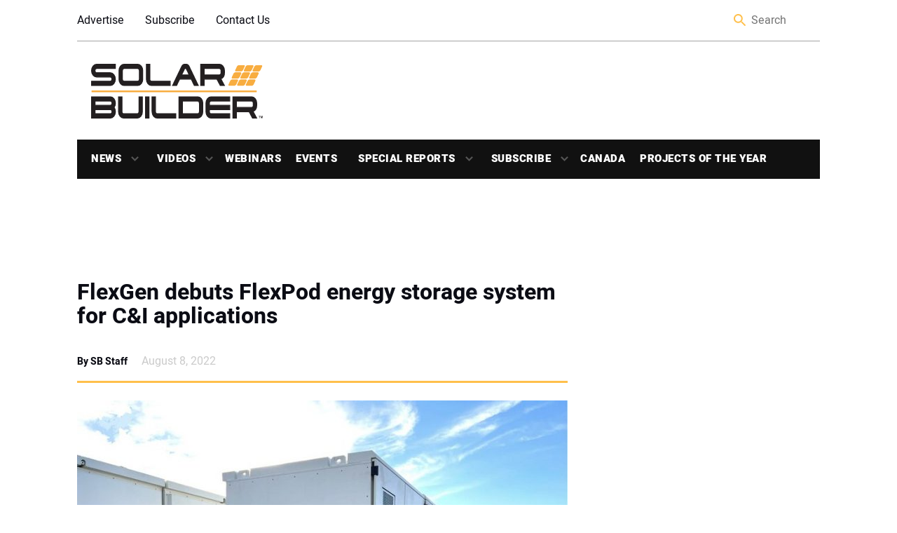

--- FILE ---
content_type: text/html; charset=UTF-8
request_url: https://solarbuildermag.com/batteries/flexgen-debuts-flexpod-energy-storage-system-for-ci-applications/
body_size: 19616
content:
<!doctype html>
<html lang="en-US" class="no-js">

<head>
	<meta charset="UTF-8">
	<title>FlexGen debuts FlexPod energy storage system for C&amp;I applications | Solar Builder</title>

	<link href="//www.google-analytics.com" rel="dns-prefetch">
	<link rel="shortcut icon" href="https://solarbuildermag.com/wp-content/themes/solarbuilder/favicon.ico" />
	<link href="https://solarbuildermag.com/wp-content/themes/solarbuilder/img/icons/touch.png" rel="apple-touch-icon-precomposed">
	<link rel="preload" href="/wp-content/themes/solarbuilder/frontend/fonts/heebo-v4-latin-regular.woff" as="font" type="font/woff2" crossorigin="anonymous">
	<link rel="preload" href="/wp-content/themes/solarbuilder/frontend/fonts/heebo-v4-latin-900.woff" as="font" type="font/woff2" crossorigin="anonymous">
	<link rel="preload" href="/wp-content/themes/solarbuilder/frontend/fonts/heebo-v4-latin-700.woff" as="font" type="font/woff2" crossorigin="anonymous">
	<link rel="preload" href="/wp-content/themes/solarbuilder/frontend/fonts/heebo-v4-latin-300.woff" as="font" type="font/woff2" crossorigin="anonymous">
	<link rel="preload" href="/wp-content/themes/solarbuilder/frontend/fonts/heebo-v4-latin-500.woff" as="font" type="font/woff2" crossorigin="anonymous">
	<meta http-equiv="X-UA-Compatible" content="IE=edge,chrome=1">
	<meta name="viewport" content="width=device-width, initial-scale=1.0">
	<script async='async' src='https://www.googletagservices.com/tag/js/gpt.js'></script>
	<script async custom-element="amp-ad" src="https://cdn.ampproject.org/v0/amp-ad-0.1.js"></script>
	<!-- script async='async' src='https://www.googletagservices.com/tag/js/gpt.js'></script -->
	<script>
		var googletag = googletag || {};
		googletag.cmd = googletag.cmd || [];
		
	</script>
	<script type='text/javascript'>
	  (function() {
		var useSSL = 'https:' == document.location.protocol;
		var src = (useSSL ? 'https:' : 'http:') +
		'//www.googletagservices.com/tag/js/gpt.js';
		document.write('<scr' + 'ipt src="' + src + '"></scr' + 'ipt>');
	  })();
	</script>
	
	<!-- Google Tag Manager -->
	<!-- script>(function(w,d,s,l,i){w[l]=w[l]||[];w[l].push({'gtm.start':
	new Date().getTime(),event:'gtm.js'});var f=d.getElementsByTagName(s)[0],
	j=d.createElement(s),dl=l!='dataLayer'?'&l='+l:'';j.async=true;j.src=
	'https://www.googletagmanager.com/gtm.js?id='+i+dl;f.parentNode.insertBefore(j,f);
	})(window,document,'script','dataLayer','GTM-5PLP777');</script>-->
	<!-- End Google Tag Manager -->
	
<script>
		var aiNextSlotId = 1;
		var placeholders = [];
		function aiGenerateNextSlotName() {
			var id = aiNextSlotId++;
			return 'ai-slot-' + id;
		}

		function aiLoadBlock(adUnitPath, size, element) {
			var slotName = aiGenerateNextSlotName();
			element.id = slotName;
			console.log(adUnitPath);
			if (size[0] === 1) {
				googletag.cmd.push(function() {
					var slot = googletag.defineOutOfPageSlot(adUnitPath, slotName).
					addService(googletag.pubads());
					googletag.display(slotName)
        			googletag.pubads().enableSingleRequest();
					googletag.pubads().collapseEmptyDivs();
					googletag.enableServices();
				});
			} else {
				googletag.cmd.push(function() {
					var slot = googletag.defineSlot(adUnitPath, size, slotName).
					addService(googletag.pubads());
					googletag.display(slotName)
					googletag.pubads().enableSingleRequest();
					googletag.pubads().collapseEmptyDivs();
					googletag.enableServices();
				});
			}
			// setTimeout(function() {
			//	var $element = jQuery('#' + element.id);
			//	if (($element.is(':visible') === false || $element.is(':empty') === true) && size.length > 0 && size[0] !== 1 && //placeholders.includes(size[0] + "-" + size[1]) === false) {
			//		$element.html('<div id="' + element.id + '-placeholder"><a href="/subscribe/"><img class="placeholder" src="<!-- ?php echo //get_template_directory_uri(); ?>/frontend/img/placeholders/' + size[0] + '-' + size[1] + '.jpg" alt="placeholder" /></a></div>');
//			// $element.show();
			//		placeholders.push(size[0] + "-" + size[1]);
			//	}
			// }, 2000);
		}
	</script>
	<meta name='robots' content='index, follow, max-image-preview:large, max-snippet:-1, max-video-preview:-1' />
	<style>img:is([sizes="auto" i], [sizes^="auto," i]) { contain-intrinsic-size: 3000px 1500px }</style>
	
	<!-- This site is optimized with the Yoast SEO Premium plugin v26.8 (Yoast SEO v26.8) - https://yoast.com/product/yoast-seo-premium-wordpress/ -->
	<link rel="canonical" href="https://solarbuildermag.com/batteries/flexgen-debuts-flexpod-energy-storage-system-for-ci-applications/" />
	<meta property="og:locale" content="en_US" />
	<meta property="og:type" content="article" />
	<meta property="og:title" content="FlexGen debuts FlexPod energy storage system for C&amp;I applications" />
	<meta property="og:description" content="FlexGen Power Systems is scaling down its large-scale energy storage solution a bit for the new FlexPod line of products, aimed at distributed and behind-the-meter battery energy storage applications. The... View Article" />
	<meta property="og:url" content="https://solarbuildermag.com/batteries/flexgen-debuts-flexpod-energy-storage-system-for-ci-applications/" />
	<meta property="og:site_name" content="Solar Builder Magazine" />
	<meta property="article:publisher" content="https://www.facebook.com/SolarBuilder/" />
	<meta property="article:published_time" content="2022-08-08T16:56:24+00:00" />
	<meta property="og:image" content="https://solarbuildermag.com/wp-content/uploads/2022/07/FlexGen-Battery-Side-View.jpg" />
	<meta property="og:image:width" content="800" />
	<meta property="og:image:height" content="632" />
	<meta property="og:image:type" content="image/jpeg" />
	<meta name="author" content="SB Staff" />
	<meta name="twitter:card" content="summary_large_image" />
	<meta name="twitter:creator" content="@Solar_Builder" />
	<meta name="twitter:site" content="@Solar_Builder" />
	<meta name="twitter:label1" content="Written by" />
	<meta name="twitter:data1" content="SB Staff" />
	<meta name="twitter:label2" content="Est. reading time" />
	<meta name="twitter:data2" content="2 minutes" />
	<script type="application/ld+json" class="yoast-schema-graph">{"@context":"https://schema.org","@graph":[{"@type":"Article","@id":"https://solarbuildermag.com/batteries/flexgen-debuts-flexpod-energy-storage-system-for-ci-applications/#article","isPartOf":{"@id":"https://solarbuildermag.com/batteries/flexgen-debuts-flexpod-energy-storage-system-for-ci-applications/"},"author":{"name":"SB Staff","@id":"https://solarbuildermag.com/#/schema/person/8a8d0405384c51e6d0bbbd29f49cb14c"},"headline":"FlexGen debuts FlexPod energy storage system for C&#038;I applications","datePublished":"2022-08-08T16:56:24+00:00","mainEntityOfPage":{"@id":"https://solarbuildermag.com/batteries/flexgen-debuts-flexpod-energy-storage-system-for-ci-applications/"},"wordCount":269,"image":{"@id":"https://solarbuildermag.com/batteries/flexgen-debuts-flexpod-energy-storage-system-for-ci-applications/#primaryimage"},"thumbnailUrl":"https://solarbuildermag.com/wp-content/uploads/2022/07/FlexGen-Battery-Side-View.jpg","keywords":["commercial and industrial","FlexGen"],"articleSection":["+ Storage","Batteries","News","Products"],"inLanguage":"en-US","copyrightYear":"2022","copyrightHolder":{"@id":"https://solarbuildermag.com/#organization"}},{"@type":"WebPage","@id":"https://solarbuildermag.com/batteries/flexgen-debuts-flexpod-energy-storage-system-for-ci-applications/","url":"https://solarbuildermag.com/batteries/flexgen-debuts-flexpod-energy-storage-system-for-ci-applications/","name":"FlexGen debuts FlexPod energy storage system for C&I applications | Solar Builder","isPartOf":{"@id":"https://solarbuildermag.com/#website"},"primaryImageOfPage":{"@id":"https://solarbuildermag.com/batteries/flexgen-debuts-flexpod-energy-storage-system-for-ci-applications/#primaryimage"},"image":{"@id":"https://solarbuildermag.com/batteries/flexgen-debuts-flexpod-energy-storage-system-for-ci-applications/#primaryimage"},"thumbnailUrl":"https://solarbuildermag.com/wp-content/uploads/2022/07/FlexGen-Battery-Side-View.jpg","datePublished":"2022-08-08T16:56:24+00:00","author":{"@id":"https://solarbuildermag.com/#/schema/person/8a8d0405384c51e6d0bbbd29f49cb14c"},"breadcrumb":{"@id":"https://solarbuildermag.com/batteries/flexgen-debuts-flexpod-energy-storage-system-for-ci-applications/#breadcrumb"},"inLanguage":"en-US","potentialAction":[{"@type":"ReadAction","target":["https://solarbuildermag.com/batteries/flexgen-debuts-flexpod-energy-storage-system-for-ci-applications/"]}]},{"@type":"ImageObject","inLanguage":"en-US","@id":"https://solarbuildermag.com/batteries/flexgen-debuts-flexpod-energy-storage-system-for-ci-applications/#primaryimage","url":"https://solarbuildermag.com/wp-content/uploads/2022/07/FlexGen-Battery-Side-View.jpg","contentUrl":"https://solarbuildermag.com/wp-content/uploads/2022/07/FlexGen-Battery-Side-View.jpg","width":800,"height":632,"caption":"FlexGen-Battery-Side-View"},{"@type":"BreadcrumbList","@id":"https://solarbuildermag.com/batteries/flexgen-debuts-flexpod-energy-storage-system-for-ci-applications/#breadcrumb","itemListElement":[{"@type":"ListItem","position":1,"name":"Home","item":"https://solarbuildermag.com/"},{"@type":"ListItem","position":2,"name":"commercial and industrial","item":"https://solarbuildermag.com/tag/commercial-and-industrial/"},{"@type":"ListItem","position":3,"name":"FlexGen debuts FlexPod energy storage system for C&#038;I applications"}]},{"@type":"WebSite","@id":"https://solarbuildermag.com/#website","url":"https://solarbuildermag.com/","name":"Solar Builder Magazine","description":"Solar Power Project Installation News and Insight","potentialAction":[{"@type":"SearchAction","target":{"@type":"EntryPoint","urlTemplate":"https://solarbuildermag.com/?s={search_term_string}"},"query-input":{"@type":"PropertyValueSpecification","valueRequired":true,"valueName":"search_term_string"}}],"inLanguage":"en-US"},{"@type":"Person","@id":"https://solarbuildermag.com/#/schema/person/8a8d0405384c51e6d0bbbd29f49cb14c","name":"SB Staff","image":{"@type":"ImageObject","inLanguage":"en-US","@id":"https://solarbuildermag.com/#/schema/person/image/","url":"https://secure.gravatar.com/avatar/a30eb7444da25448499775a74dd076a1faae8f60651c9f89fcfd47186d382557?s=96&d=blank&r=g","contentUrl":"https://secure.gravatar.com/avatar/a30eb7444da25448499775a74dd076a1faae8f60651c9f89fcfd47186d382557?s=96&d=blank&r=g","caption":"SB Staff"},"url":"https://solarbuildermag.com/author/mkrzys/"}]}</script>
	<!-- / Yoast SEO Premium plugin. -->


<link rel='dns-prefetch' href='//static.addtoany.com' />
<link rel='dns-prefetch' href='//sponsors.benjaminmedia.com' />
<link rel='dns-prefetch' href='//assets.benjaminmedia.com' />
<link rel="alternate" type="text/calendar" title="Solar Builder Magazine &raquo; iCal Feed" href="https://solarbuildermag.com/events/?ical=1" />
<style id='wp-emoji-styles-inline-css' type='text/css'>

	img.wp-smiley, img.emoji {
		display: inline !important;
		border: none !important;
		box-shadow: none !important;
		height: 1em !important;
		width: 1em !important;
		margin: 0 0.07em !important;
		vertical-align: -0.1em !important;
		background: none !important;
		padding: 0 !important;
	}
</style>
<link rel='stylesheet' id='wp-block-library-css' href='https://solarbuildermag.com/wp-includes/css/dist/block-library/style.min.css?ver=6.8.3' media='all' />
<style id='classic-theme-styles-inline-css' type='text/css'>
/*! This file is auto-generated */
.wp-block-button__link{color:#fff;background-color:#32373c;border-radius:9999px;box-shadow:none;text-decoration:none;padding:calc(.667em + 2px) calc(1.333em + 2px);font-size:1.125em}.wp-block-file__button{background:#32373c;color:#fff;text-decoration:none}
</style>
<style id='global-styles-inline-css' type='text/css'>
:root{--wp--preset--aspect-ratio--square: 1;--wp--preset--aspect-ratio--4-3: 4/3;--wp--preset--aspect-ratio--3-4: 3/4;--wp--preset--aspect-ratio--3-2: 3/2;--wp--preset--aspect-ratio--2-3: 2/3;--wp--preset--aspect-ratio--16-9: 16/9;--wp--preset--aspect-ratio--9-16: 9/16;--wp--preset--color--black: #000000;--wp--preset--color--cyan-bluish-gray: #abb8c3;--wp--preset--color--white: #ffffff;--wp--preset--color--pale-pink: #f78da7;--wp--preset--color--vivid-red: #cf2e2e;--wp--preset--color--luminous-vivid-orange: #ff6900;--wp--preset--color--luminous-vivid-amber: #fcb900;--wp--preset--color--light-green-cyan: #7bdcb5;--wp--preset--color--vivid-green-cyan: #00d084;--wp--preset--color--pale-cyan-blue: #8ed1fc;--wp--preset--color--vivid-cyan-blue: #0693e3;--wp--preset--color--vivid-purple: #9b51e0;--wp--preset--gradient--vivid-cyan-blue-to-vivid-purple: linear-gradient(135deg,rgba(6,147,227,1) 0%,rgb(155,81,224) 100%);--wp--preset--gradient--light-green-cyan-to-vivid-green-cyan: linear-gradient(135deg,rgb(122,220,180) 0%,rgb(0,208,130) 100%);--wp--preset--gradient--luminous-vivid-amber-to-luminous-vivid-orange: linear-gradient(135deg,rgba(252,185,0,1) 0%,rgba(255,105,0,1) 100%);--wp--preset--gradient--luminous-vivid-orange-to-vivid-red: linear-gradient(135deg,rgba(255,105,0,1) 0%,rgb(207,46,46) 100%);--wp--preset--gradient--very-light-gray-to-cyan-bluish-gray: linear-gradient(135deg,rgb(238,238,238) 0%,rgb(169,184,195) 100%);--wp--preset--gradient--cool-to-warm-spectrum: linear-gradient(135deg,rgb(74,234,220) 0%,rgb(151,120,209) 20%,rgb(207,42,186) 40%,rgb(238,44,130) 60%,rgb(251,105,98) 80%,rgb(254,248,76) 100%);--wp--preset--gradient--blush-light-purple: linear-gradient(135deg,rgb(255,206,236) 0%,rgb(152,150,240) 100%);--wp--preset--gradient--blush-bordeaux: linear-gradient(135deg,rgb(254,205,165) 0%,rgb(254,45,45) 50%,rgb(107,0,62) 100%);--wp--preset--gradient--luminous-dusk: linear-gradient(135deg,rgb(255,203,112) 0%,rgb(199,81,192) 50%,rgb(65,88,208) 100%);--wp--preset--gradient--pale-ocean: linear-gradient(135deg,rgb(255,245,203) 0%,rgb(182,227,212) 50%,rgb(51,167,181) 100%);--wp--preset--gradient--electric-grass: linear-gradient(135deg,rgb(202,248,128) 0%,rgb(113,206,126) 100%);--wp--preset--gradient--midnight: linear-gradient(135deg,rgb(2,3,129) 0%,rgb(40,116,252) 100%);--wp--preset--font-size--small: 13px;--wp--preset--font-size--medium: 20px;--wp--preset--font-size--large: 36px;--wp--preset--font-size--x-large: 42px;--wp--preset--spacing--20: 0.44rem;--wp--preset--spacing--30: 0.67rem;--wp--preset--spacing--40: 1rem;--wp--preset--spacing--50: 1.5rem;--wp--preset--spacing--60: 2.25rem;--wp--preset--spacing--70: 3.38rem;--wp--preset--spacing--80: 5.06rem;--wp--preset--shadow--natural: 6px 6px 9px rgba(0, 0, 0, 0.2);--wp--preset--shadow--deep: 12px 12px 50px rgba(0, 0, 0, 0.4);--wp--preset--shadow--sharp: 6px 6px 0px rgba(0, 0, 0, 0.2);--wp--preset--shadow--outlined: 6px 6px 0px -3px rgba(255, 255, 255, 1), 6px 6px rgba(0, 0, 0, 1);--wp--preset--shadow--crisp: 6px 6px 0px rgba(0, 0, 0, 1);}:where(.is-layout-flex){gap: 0.5em;}:where(.is-layout-grid){gap: 0.5em;}body .is-layout-flex{display: flex;}.is-layout-flex{flex-wrap: wrap;align-items: center;}.is-layout-flex > :is(*, div){margin: 0;}body .is-layout-grid{display: grid;}.is-layout-grid > :is(*, div){margin: 0;}:where(.wp-block-columns.is-layout-flex){gap: 2em;}:where(.wp-block-columns.is-layout-grid){gap: 2em;}:where(.wp-block-post-template.is-layout-flex){gap: 1.25em;}:where(.wp-block-post-template.is-layout-grid){gap: 1.25em;}.has-black-color{color: var(--wp--preset--color--black) !important;}.has-cyan-bluish-gray-color{color: var(--wp--preset--color--cyan-bluish-gray) !important;}.has-white-color{color: var(--wp--preset--color--white) !important;}.has-pale-pink-color{color: var(--wp--preset--color--pale-pink) !important;}.has-vivid-red-color{color: var(--wp--preset--color--vivid-red) !important;}.has-luminous-vivid-orange-color{color: var(--wp--preset--color--luminous-vivid-orange) !important;}.has-luminous-vivid-amber-color{color: var(--wp--preset--color--luminous-vivid-amber) !important;}.has-light-green-cyan-color{color: var(--wp--preset--color--light-green-cyan) !important;}.has-vivid-green-cyan-color{color: var(--wp--preset--color--vivid-green-cyan) !important;}.has-pale-cyan-blue-color{color: var(--wp--preset--color--pale-cyan-blue) !important;}.has-vivid-cyan-blue-color{color: var(--wp--preset--color--vivid-cyan-blue) !important;}.has-vivid-purple-color{color: var(--wp--preset--color--vivid-purple) !important;}.has-black-background-color{background-color: var(--wp--preset--color--black) !important;}.has-cyan-bluish-gray-background-color{background-color: var(--wp--preset--color--cyan-bluish-gray) !important;}.has-white-background-color{background-color: var(--wp--preset--color--white) !important;}.has-pale-pink-background-color{background-color: var(--wp--preset--color--pale-pink) !important;}.has-vivid-red-background-color{background-color: var(--wp--preset--color--vivid-red) !important;}.has-luminous-vivid-orange-background-color{background-color: var(--wp--preset--color--luminous-vivid-orange) !important;}.has-luminous-vivid-amber-background-color{background-color: var(--wp--preset--color--luminous-vivid-amber) !important;}.has-light-green-cyan-background-color{background-color: var(--wp--preset--color--light-green-cyan) !important;}.has-vivid-green-cyan-background-color{background-color: var(--wp--preset--color--vivid-green-cyan) !important;}.has-pale-cyan-blue-background-color{background-color: var(--wp--preset--color--pale-cyan-blue) !important;}.has-vivid-cyan-blue-background-color{background-color: var(--wp--preset--color--vivid-cyan-blue) !important;}.has-vivid-purple-background-color{background-color: var(--wp--preset--color--vivid-purple) !important;}.has-black-border-color{border-color: var(--wp--preset--color--black) !important;}.has-cyan-bluish-gray-border-color{border-color: var(--wp--preset--color--cyan-bluish-gray) !important;}.has-white-border-color{border-color: var(--wp--preset--color--white) !important;}.has-pale-pink-border-color{border-color: var(--wp--preset--color--pale-pink) !important;}.has-vivid-red-border-color{border-color: var(--wp--preset--color--vivid-red) !important;}.has-luminous-vivid-orange-border-color{border-color: var(--wp--preset--color--luminous-vivid-orange) !important;}.has-luminous-vivid-amber-border-color{border-color: var(--wp--preset--color--luminous-vivid-amber) !important;}.has-light-green-cyan-border-color{border-color: var(--wp--preset--color--light-green-cyan) !important;}.has-vivid-green-cyan-border-color{border-color: var(--wp--preset--color--vivid-green-cyan) !important;}.has-pale-cyan-blue-border-color{border-color: var(--wp--preset--color--pale-cyan-blue) !important;}.has-vivid-cyan-blue-border-color{border-color: var(--wp--preset--color--vivid-cyan-blue) !important;}.has-vivid-purple-border-color{border-color: var(--wp--preset--color--vivid-purple) !important;}.has-vivid-cyan-blue-to-vivid-purple-gradient-background{background: var(--wp--preset--gradient--vivid-cyan-blue-to-vivid-purple) !important;}.has-light-green-cyan-to-vivid-green-cyan-gradient-background{background: var(--wp--preset--gradient--light-green-cyan-to-vivid-green-cyan) !important;}.has-luminous-vivid-amber-to-luminous-vivid-orange-gradient-background{background: var(--wp--preset--gradient--luminous-vivid-amber-to-luminous-vivid-orange) !important;}.has-luminous-vivid-orange-to-vivid-red-gradient-background{background: var(--wp--preset--gradient--luminous-vivid-orange-to-vivid-red) !important;}.has-very-light-gray-to-cyan-bluish-gray-gradient-background{background: var(--wp--preset--gradient--very-light-gray-to-cyan-bluish-gray) !important;}.has-cool-to-warm-spectrum-gradient-background{background: var(--wp--preset--gradient--cool-to-warm-spectrum) !important;}.has-blush-light-purple-gradient-background{background: var(--wp--preset--gradient--blush-light-purple) !important;}.has-blush-bordeaux-gradient-background{background: var(--wp--preset--gradient--blush-bordeaux) !important;}.has-luminous-dusk-gradient-background{background: var(--wp--preset--gradient--luminous-dusk) !important;}.has-pale-ocean-gradient-background{background: var(--wp--preset--gradient--pale-ocean) !important;}.has-electric-grass-gradient-background{background: var(--wp--preset--gradient--electric-grass) !important;}.has-midnight-gradient-background{background: var(--wp--preset--gradient--midnight) !important;}.has-small-font-size{font-size: var(--wp--preset--font-size--small) !important;}.has-medium-font-size{font-size: var(--wp--preset--font-size--medium) !important;}.has-large-font-size{font-size: var(--wp--preset--font-size--large) !important;}.has-x-large-font-size{font-size: var(--wp--preset--font-size--x-large) !important;}
:where(.wp-block-post-template.is-layout-flex){gap: 1.25em;}:where(.wp-block-post-template.is-layout-grid){gap: 1.25em;}
:where(.wp-block-columns.is-layout-flex){gap: 2em;}:where(.wp-block-columns.is-layout-grid){gap: 2em;}
:root :where(.wp-block-pullquote){font-size: 1.5em;line-height: 1.6;}
</style>
<link rel='stylesheet' id='all-css' href='https://solarbuildermag.com/wp-content/themes/solarbuilder/frontend/css/all.css?ver=1.0' media='all' />
<link rel='stylesheet' id='html5blank-css' href='https://solarbuildermag.com/wp-content/themes/solarbuilder/style.css?ver=1.0' media='all' />
<link rel='stylesheet' id='addtoany-css' href='https://solarbuildermag.com/wp-content/plugins/add-to-any/addtoany.min.css?ver=1.16' media='all' />
<script type="text/javascript" src="https://solarbuildermag.com/wp-includes/js/jquery/jquery.min.js?ver=3.7.1" id="jquery-core-js"></script>
<script type="text/javascript" src="https://solarbuildermag.com/wp-includes/js/jquery/jquery-migrate.min.js?ver=3.4.1" id="jquery-migrate-js"></script>
<script type="text/javascript" id="addtoany-core-js-before">
/* <![CDATA[ */
window.a2a_config=window.a2a_config||{};a2a_config.callbacks=[];a2a_config.overlays=[];a2a_config.templates={};
/* ]]> */
</script>
<script type="text/javascript" defer src="https://static.addtoany.com/menu/page.js" id="addtoany-core-js"></script>
<script type="text/javascript" defer src="https://solarbuildermag.com/wp-content/plugins/add-to-any/addtoany.min.js?ver=1.1" id="addtoany-jquery-js"></script>
<script type="text/javascript" src="//sponsors.benjaminmedia.com/emit/8048.js?ver=1.0.0" id="broadstreet-analytics-js" async="async" data-wp-strategy="async"></script>
<script async data-cfasync='false' type="text/javascript" src="//assets.benjaminmedia.com/init-2.min.js?v=1.52.2&amp;ver=6.8.3" id="broadstreet-init-js"></script>
<script type="text/javascript" id="ajax-handler-js-extra">
/* <![CDATA[ */
var ajax_object = {"ajax_url":"https:\/\/solarbuildermag.com\/wp-admin\/admin-ajax.php"};
/* ]]> */
</script>
<script type="text/javascript" src="https://solarbuildermag.com/wp-content/themes/solarbuilder/js/ajax-handler.js?ver=6.8.3" id="ajax-handler-js"></script>
<link rel="https://api.w.org/" href="https://solarbuildermag.com/wp-json/" /><link rel="alternate" title="JSON" type="application/json" href="https://solarbuildermag.com/wp-json/wp/v2/posts/41188" /><link rel="alternate" title="oEmbed (JSON)" type="application/json+oembed" href="https://solarbuildermag.com/wp-json/oembed/1.0/embed?url=https%3A%2F%2Fsolarbuildermag.com%2Fbatteries%2Fflexgen-debuts-flexpod-energy-storage-system-for-ci-applications%2F" />
<link rel="alternate" title="oEmbed (XML)" type="text/xml+oembed" href="https://solarbuildermag.com/wp-json/oembed/1.0/embed?url=https%3A%2F%2Fsolarbuildermag.com%2Fbatteries%2Fflexgen-debuts-flexpod-energy-storage-system-for-ci-applications%2F&#038;format=xml" />
<meta name="tec-api-version" content="v1"><meta name="tec-api-origin" content="https://solarbuildermag.com"><link rel="alternate" href="https://solarbuildermag.com/wp-json/tribe/events/v1/" /><link rel="icon" href="https://solarbuildermag.com/wp-content/uploads/2024/03/cropped-Favicon-32x32.gif" sizes="32x32" />
<link rel="icon" href="https://solarbuildermag.com/wp-content/uploads/2024/03/cropped-Favicon-192x192.gif" sizes="192x192" />
<link rel="apple-touch-icon" href="https://solarbuildermag.com/wp-content/uploads/2024/03/cropped-Favicon-180x180.gif" />
<meta name="msapplication-TileImage" content="https://solarbuildermag.com/wp-content/uploads/2024/03/cropped-Favicon-270x270.gif" />
		<style type="text/css" id="wp-custom-css">
			

.ap-canada{
	width:200px;
	height:75px;
}
/* Upcoming webinars - full width */
.upcoming-webinars-list .webinar-upcoming {
    display: flex;
	flex-wrap: wrap;
    gap: 20px;
    margin-bottom: 40px;
    border-bottom: 1px solid #ddd;
    padding: 10px;
	  -webkit-box-shadow: 15px 4px 3px 2px rgba(156,156,156,0.1); 
box-shadow: 15px 3px 61px 2px rgba(156,156,156,0.1););
	border-radius:10px
}

.upcoming-webinars-list .webinar-image img {
    max-width: 350px;
    height: auto;
    object-fit: cover;
}

.upcoming-webinars-list .webinar-content {
    flex: 1;
}

.upcoming-webinars-list .webinar-title {
    margin-top: 0;
    margin-bottom: 10px;
	text-decoration:none;
	
}
.webinar-title > a:nth-child(1){
	text-decoration:none;
	color:#df9a16;
}

.upcoming-webinars-list .webinar-register .button {
    display: inline-block;
    margin-top: 15px;
    padding: 10px 20px;
    background-color: #0073aa;
    color: #fff;
    text-decoration: none;
    border-radius: 4px;
}

.upcoming-webinars-list .webinar-register .button:hover {
    background-color: #005177;
}

.archived-webinars-grid .card .webinar-image img {
    width: 100%;
    height: 180px;
    object-fit: contain;
	
}
.webinar-image-wrapper {
    position: relative;
    text-align: center;
}

.webinar-date-overlay {
    margin-bottom:20px;
    background: rgba(0,0,0,0.9);
    color: #fff;
    padding: 6px 12px;
    font-weight: 600;
    border-radius: 4px;
    font-size: 0.9em;
    z-index: 10;
	border-right:2px solid #df9a16;
}

.webinar-image img {
    width: 100%;
    height: auto;
    display: block;
    
	background-position: center center;
}

.webinar-register-under-image {
    margin-top: 10px;
	border-top:2px solid #abb8c3;
}

.webinar-register-under-image .button {
    display: inline-block;
	margin:10px;
    padding: 10px 20px;
    background-color: #df9a16;
    color: #fff;
    text-decoration: none;
    border-radius: 4px;
    font-weight: 600;
	
}

.webinar-register-under-image .button:hover {
    background-color: #000000;
}


.upcoming-webinars-list .webinar-upcoming {
    display: flex;
    gap: 20px;
    margin-bottom: 40px;
    border-bottom: 1px solid #ddd;
    padding-bottom: 20px;
}

.upcoming-webinars-list .webinar-image-wrapper {
    flex: 0 0 300px;
}

.upcoming-webinars-list .webinar-content {
    flex: 1;
    text-align: left;
}


.archived-webinars-grid {
    display: grid;
    grid-template-columns: repeat(auto-fit, minmax(280px, 1fr));
    gap: 12px;
}

.archived-webinars-grid .card {
   -webkit-box-shadow: 4px 3px 6px 2px rgba(156,156,156,0.1); 
box-shadow: 4px 3px 6px 2px rgba(156,156,156,0.1););
    border-radius: 8px;
    overflow: hidden;
    background: #fff;
   border-left: 1px solid lightgray;
border-radius: 25px 10px 30px 0px;
    display: flex;
    flex-direction: column;
}

.archived-webinars-grid .card .webinar-content {
    padding: 15px;
    flex: 1;
    display: flex;
    flex-direction: column;
}

.archived-webinars-grid .card .webinar-title {
    margin-top: 0;
    margin-bottom: 8px;
    font-size: 1.1em;
}

.archived-webinars-grid .card .webinar-description {
    flex-grow: 1;
    font-size: 0.95em;
    color: #333;
}
/*------------------*/

img:is([sizes="auto" i], [sizes^="auto," i]) {
    contain-intrinsic-size: 800px 400px;
}
.related-post--full .related-post__image-container{height:350px}
.color-bar{
	background-color:#ffe8bb;
	padding:10px 15px;
	border-radius:15px;
	margin:15px;
}

.logo-img-canada{width:200px; height:auto}
#__mrkt_fid_11146c65{flex: 0 0 60%;
margin:0 20px}
.category-heading__description > div:nth-child(1) > p:nth-child(1){
	text-align:left;
	margin:10px
}
.ad-970-90 > div:nth-child(1) > div:nth-child(1) > broadstreet-zone-container:nth-child(1){
	margin: auto;
	padding:10px;
	background-color:#f2f2f2;
}
.category-heading__description{margin-bottom:30px}
.category-heading__description > p:nth-child(1){max-width:400px;
}

.poty-image:hover {
    transform: scale(1.01);
    transition: transform 0.3s ease;
}

#gform_wrapper_627882256{
	display:block;
}

.sidebar__most-popular{background:white;
border:1px solid #fcb900;
border-top-left-radius:10px;}

#siyia5nplkg0000000000 .sneaker_container .sneaker_data .sneaker_title {
    font-size: 20px;
    color: #000;
}

.sidebar__most-popular__link{color:#000}
.sidebar__most-popular__title{
	color:#000;
	padding-left:20px;
}
.sidebar__most-popular__title::before{background:none;
}
.sidebar__most-popular{height:700px;
	background:#ffffff;
	
}
.sidebar__most-popular__list{position:sticky;
top:70px}
/*CLS fixes--------------
 * 
*/
div.related-post:nth-child(1){min-height:150px}
#street-0IHsk0ufdeMdnaIG{min-height:98.1px}
.tribe-events-calendar-list__month-separator{
	color:yellow;
}


.sticky{
	position:sticky;
	top:0px;
	background-color:#fff;
	padding:10px 0px;
	
	
}
.latest_home{margin:20px;text-align:center;}

@media (max-width: 1079px) {
	/*sb canada------------*/
	.category-heading__description{
		flex-wrap: wrap;
	}
	.category-heading__description{margin-bottom:30px}
.category-heading__description > p:nth-child(1){max-width:600px;
text-align:left}
	.category-title-container{flex-wrap: wrap;}
	.category-featured-image{max-width:300px}
 .col-sticky{
	visibility:hidden;
	
	
}
	#h-the-pitch{ position:sticky;
top:0px;
background-color:white;
z-index:9;}
	
	#h-power-forward{ position:sticky;
top:0px;
background-color:white;
z-index:91;}
	
	#h-the-buzz{ position:sticky;
top:0px;
background-color:white;
z-index:92;}
	
	#h-60-seconds-in-the-sunlight{ position:sticky;
top:0px;
background-color:white;
z-index:93;}
}




.yt-desc{
	margin:10px auto;
	width:80%;
	
}

.yt-button{
        display:flex;
        background-color:#b4171f;
        border-radius:10px;
        width:200px;
        padding: 10px 15px;
			margin: 15px auto;
    }
.yt-button:hover{
	padding:10px 20px;
	
	transition: all .3s ease-out;
}

    .yt-txt{
        color:white;
        font-weight:900;
			font-size:16px
       text-decoration:none;
			transform: scale(1, 1.25);
	font-weight:bold;
    }

.yt-button > a:nth-child(1){
	text-decoration:none;
	cursor:pointer;
}


.fa-youtube::before{
	color:white;
}
.want-more-txt{width:60%;
margin:5px auto}


.fa-youtube{margin-top:5px;
display:inline-flex;
	margin-right:5px;
	
}
.yt-button > a:nth-child(1){
	display:inline-flex;
	cursor:pointer;

	
}

.text-divider {
  display: flex;
  align-items: center;
  justify-content: space-between;
  width: 100%;
}

.divider-text {
  font-size: 24px;
  font-weight: bold;
	text-align:center;
}



.text-divider::before,
.text-divider::after {
  content: '';
  height: 2px;
  width: 40%;
  background-color: #000;
  margin: 0 10px;
}

.hidden-section{display:none;}

.col-sticky{
	position:sticky;
	top:0px;
	z-index:999;
	background-color:white;
	height:60px;
}
.vid-button:active, .vid-button:hover{
	border-bottom: solid 2px #ffc04c;
	
}
div.wp-block-columns:nth-child(5) > div:nth-child(1) > figure:nth-child(1) > div:nth-child(1) > iframe:nth-child(1),div.wp-block-columns:nth-child(5) > div:nth-child(2) > figure:nth-child(1) > div:nth-child(1) > iframe:nth-child(1){
	height:300px;}
div.wp-block-columns:nth-child(8) > div:nth-child(1) > figure:nth-child(1) > div:nth-child(1) > iframe:nth-child(1),div.wp-block-columns:nth-child(8) > div:nth-child(2) > figure:nth-child(1) > div:nth-child(1) > iframe:nth-child(1){
	height:300px;}
div.wp-block-columns:nth-child(11) > div:nth-child(1) > figure:nth-child(1) > div:nth-child(1) > iframe:nth-child(1),div.wp-block-columns:nth-child(11) > div:nth-child(2) > figure:nth-child(1) > div:nth-child(1) > iframe:nth-child(1)
{height:300px}
div.wp-block-columns:nth-child(14) > div:nth-child(1) > figure:nth-child(1) > div:nth-child(1) > iframe:nth-child(1),div.wp-block-columns:nth-child(14) > div:nth-child(2) > figure:nth-child(1) > div:nth-child(1) > iframe:nth-child(1){height:300px;}
html {
  scroll-behavior: smooth;
}


/*
 * -----------whitepaper css
 * */
.wp-image-50230{border-top:2px solid #ffc04c}
.gform_wrapper.gform_wrapper.gform_wrapper input[type="text"]{
	padding:8px !important;
}
.wp-block-quote{border-left:2px solid #ffc04c
	
}
#h-avoiding-mpu{margin:15px 0 10px}
div.gf_browser_gecko:nth-child(11){margin:0 20px}

.gform_wrapper.gravity-theme .gfield-choice-input {
    display: inline-block;
    margin-top: 0;
    top: auto;

}

/*hero dimensions**/
a.related-post__image-container:nth-child(1) {
  max-height:466px;
	max-width:800px;
}
/*
leaderboard ads for CLS 
.ad-970-90{
	max-height:98.7167px;
max-width:728px;
	
}*/
#sxsr3ddbs6o0000000000{
	min-height:70px;
}

/** .add-block-1 {border-radius:5px; padding:10px;} **/

.nav ul li a {
    font-size: 15px;
}

[zone-id="149292"] img {border:1px solid #ccc  !important;}

div[id*=ai] {
   background-color: #ffffff;
   padding: 0px!important; 
   border: none !important;}

[zone-id="149292"] img {
   
    margin: 10px 0px 0px 0px !important; 
}

.related-post__image-container {
    height: 200px;

}
/*video Tabs______________*/
.tabbed-module {
    width: 100%;
    display: block;
  }
  
  .tabs {
    margin-left:20px;
      margin-bottom:0px;
    padding: 0;
    list-style: none;
	
  }
  
  .tab-link {
    display: inline-block;
    padding: 5px 15px;
    cursor: pointer;
    border-bottom: 1px solid #ddd;
      margin:0;
      font-weight:bold;
		
      
  }
  
  .tab-link.current {
    border-bottom:2px solid #ffc04c;
		background-color: #fff;
      
  }
  
  .tab-content {
    display:none;
    padding: 10px 10%;
  }
  
  .tab-content.current {
    display: block;
      
  }
  
  .video-link{
      color:black;
      text-decoration:none;
      cursor: pointer;
      Margin:0 auto;
      padding:5px 10px;
      border:2px solid black;
      border-radius:5px;
		display:block;
		width:90px;
  }
  .video-link:hover{
      color:#fff;
      background-color:#ffc04c;
      padding:5px 10px;
      border:2px solid white;
  }
.tabbed-module > h2:nth-child(1){margin:20px 10%;
text-align:center;}


/*youtube home mobile*/
@media only screen and (max-width: 320px){ 
	.related-post--full .related-post__image-container{height:200px}
	#tab-1 > div:nth-child(2) > iframe:nth-child(1),#tab-2 > div:nth-child(2) > iframe:nth-child(1),#tab-3 > div:nth-child(2) > iframe:nth-child(1),#tab-4 > div:nth-child(2) > iframe:nth-child(1){
	height: 200px;
}
	.related-post--full .related-post__image-container{height:200px}
	.tabbed-module > h2:nth-child(1){margin:20px;text-align:center;
	font-size:13px;}
	.latest_home{margin:20px; text-align:center; }
	#tab-1 > div > iframe{
		height:100%;
	}
	#tab-2 > div > iframe{
		height:100%;
	}
	#tab-3 > div > iframe{
		height:100%;
	}
	#tab-4 > div > iframe{
		height:100%;
	}

	.category-featured-image{max-width:300px
	}
	img:is([sizes="auto" i], [sizes^="auto," i]) {
    contain-intrinsic-size: 400px 350px;
}}

@media only screen and (max-width: 789px){
	.related-post--full .related-post__image-container{height:350px}
/*video Tabs______________*/
.tabbed-module {
    width: 100%;
    display: block;
	margin:0 0.5%;
  }
  
  .tabs {
    margin-left:7%;
      margin-bottom:0px;
    padding: 0;
    list-style: none;
  }
  
  .tab-link {
    display: inline-block;
    padding: 5px 15px;
    cursor: pointer;
    border-bottom: 1px solid #ddd;
      margin:0;
      font-weight:bold;
      
  }
  
  .tab-link.current {
    border-bottom:2px solid #ffc04c;
		background-color: #fff;
      
  }
  
  .tab-content {
    display:none;
    padding:10px 20px;
		margin:0 2%;
  }
  
  .tab-content.current {
    display: block;
		
  }
  
  .video-link{
      color:black;
      text-decoration:none;
      cursor: pointer;
      Margin:0 auto;
      padding:5px 10px;
      border:2px solid black;
      border-radius:5px;
		display:block;
		width:90px;
  }
  .video-link:hover{
      color:#fff;
      background-color:#ffc04c;
      padding:5px 10px;
      border:2px solid white;
  }
.tabbed-module > h2:nth-child(1){margin:20px 10% }
#tab-1 > div > iframe{
		height:100%;
	}
	#tab-2 > div > iframe{
		height:100%;
	}
	#tab-3 > div > iframe{
		height:100%;
	}
	#tab-4 > div > iframe{
		height:100%;
	}}		</style>
			
	<!-- script async src="https://pagead2.googlesyndication.com/pagead/js/adsbygoogle.js?client=ca-pub-7538817939674069"
     crossorigin="anonymous"></script -->
	
<meta name="generator" content="WP Rocket 3.20.3" data-wpr-features="wpr_image_dimensions wpr_preload_links wpr_desktop" /></head>

	<body>
		
	<!-- a style="height: 5475px; top: 0px; left: 0px; position: absolute; display: inline; width: 100%; cursor: pointer;" id="ad_bg" href="" target="_blank">&nbsp;</a -->
	<div id='afscontainer1' ></div>
	<!-- wrapper -->
	<div data-rocket-location-hash="0df92fc98dde7b11c40cea26e15722b5" class="wrapper">

		<!-- header -->
		<header data-rocket-location-hash="988ab6c2e75d716a423ea3fe551dda37" class="header" role="banner">
			<div data-rocket-location-hash="a07ea42f7826adb30ee53f29399bc39c" class="container">
				<div class="row no-margin">
					<div class="eighteen columns">
						<nav class="extra-nav" role="navigation" id="extra-menu">
							<ul><li id="menu-item-32547" class="menu-item menu-item-type-post_type menu-item-object-page menu-item-32547"><a href="https://solarbuildermag.com/advertising/">Advertise</a></li>
<li id="menu-item-32549" class="menu-item menu-item-type-post_type menu-item-object-page menu-item-32549"><a href="https://solarbuildermag.com/subscribe/">Subscribe</a></li>
<li id="menu-item-32548" class="menu-item menu-item-type-post_type menu-item-object-page menu-item-32548"><a href="https://solarbuildermag.com/contact-us/">Contact Us</a></li>
</ul>							<!-- search -->
<form class="search" method="get" action="https://solarbuildermag.com" role="search">
	<button class="search-submit" type="submit" role="button">Search</button>
	<input class="search-input" type="search" name="s" placeholder="Search">
</form>
<!-- /search -->
						</nav>
						<div class="brand-logo-cat" style="min-height:79px">
							<a href="https://solarbuildermag.com">
								<img width="745" height="237" src="https://solarbuildermag.com/wp-content/themes/solarbuilder/frontend/img/logo.svg" alt="Logo" class="logo-img">
							</a>
							<broadstreet-zone zone-id="149284" style="min-height:98.85px;min-width:728px"></broadstreet-zone>
							
						</div>
						<!-- /logo -->

						<!-- nav -->
						<a href="#menu" class="menu-link">&nbsp;</a>
						<nav class="nav" role="navigation" id="menu">
							<ul><li id="menu-item-6673" class="menu-item menu-item-type-taxonomy menu-item-object-category current-post-ancestor current-menu-parent current-post-parent menu-item-has-children menu-item-6673"><a href="https://solarbuildermag.com/category/news/">News</a><button class="sub-menu-toggle" aria-expanded="false" aria-pressed="false"><span class="screen-reader-text">open dropdown menu</span></button>
<ul class="sub-menu">
	<li id="menu-item-26454" class="menu-item menu-item-type-taxonomy menu-item-object-category current-post-ancestor current-menu-parent current-post-parent menu-item-26454"><a href="https://solarbuildermag.com/category/news/">All headlines</a></li>
	<li id="menu-item-29815" class="menu-item menu-item-type-taxonomy menu-item-object-category current-post-ancestor current-menu-parent current-post-parent menu-item-has-children menu-item-29815"><a href="https://solarbuildermag.com/category/products/">Products</a><button class="sub-menu-toggle" aria-expanded="false" aria-pressed="false"><span class="screen-reader-text">open dropdown menu</span></button>
	<ul class="sub-menu">
		<li id="menu-item-25749" class="menu-item menu-item-type-taxonomy menu-item-object-category menu-item-25749"><a href="https://solarbuildermag.com/category/mounting-solutions-guide/">Mounting</a></li>
		<li id="menu-item-31546" class="menu-item menu-item-type-taxonomy menu-item-object-category menu-item-31546"><a href="https://solarbuildermag.com/category/pv-modules/">PV Modules</a></li>
		<li id="menu-item-25330" class="menu-item menu-item-type-taxonomy menu-item-object-category current-post-ancestor current-menu-parent current-post-parent menu-item-25330"><a href="https://solarbuildermag.com/category/energy-storage/">+Storage</a></li>
		<li id="menu-item-15442" class="menu-item menu-item-type-taxonomy menu-item-object-category menu-item-15442"><a href="https://solarbuildermag.com/category/inverters/">Inverters</a></li>
		<li id="menu-item-48611" class="menu-item menu-item-type-taxonomy menu-item-object-category menu-item-48611"><a href="https://solarbuildermag.com/category/inverters/bos/">Wire management</a></li>
		<li id="menu-item-39858" class="menu-item menu-item-type-taxonomy menu-item-object-category menu-item-39858"><a href="https://solarbuildermag.com/category/solar-trackers/">Trackers</a></li>
		<li id="menu-item-41553" class="menu-item menu-item-type-taxonomy menu-item-object-category menu-item-41553"><a href="https://solarbuildermag.com/category/operations-maintenance/">O&amp;M</a></li>
		<li id="menu-item-54424" class="menu-item menu-item-type-custom menu-item-object-custom menu-item-54424"><a href="https://solarbuildermag.com/tag/sales-and-marketing/">Sales &#038; Design</a></li>
	</ul>
</li>
	<li id="menu-item-32559" class="menu-item menu-item-type-taxonomy menu-item-object-category menu-item-has-children menu-item-32559"><a href="https://solarbuildermag.com/category/projects/">Project news</a><button class="sub-menu-toggle" aria-expanded="false" aria-pressed="false"><span class="screen-reader-text">open dropdown menu</span></button>
	<ul class="sub-menu">
		<li id="menu-item-42665" class="menu-item menu-item-type-custom menu-item-object-custom menu-item-42665"><a target="_blank" href="https://projects.solarbuildermag.com/">Projects of the Year</a></li>
		<li id="menu-item-50264" class="menu-item menu-item-type-custom menu-item-object-custom menu-item-50264"><a href="https://solarbuildermag.com/tag/commercial-and-industrial/">C&#038;I</a></li>
	</ul>
</li>
	<li id="menu-item-6682" class="menu-item menu-item-type-taxonomy menu-item-object-category menu-item-6682"><a href="https://solarbuildermag.com/category/featured/">Original features</a></li>
</ul>
</li>
<li id="menu-item-51061" class="menu-item menu-item-type-post_type menu-item-object-page menu-item-has-children menu-item-51061"><a href="https://solarbuildermag.com/solar-builder-videos/">Videos</a><button class="sub-menu-toggle" aria-expanded="false" aria-pressed="false"><span class="screen-reader-text">open dropdown menu</span></button>
<ul class="sub-menu">
	<li id="menu-item-44350" class="menu-item menu-item-type-custom menu-item-object-custom menu-item-44350"><a href="https://solarbuildermag.com/tag/the-pitch/">The Pitch</a></li>
	<li id="menu-item-37759" class="menu-item menu-item-type-post_type menu-item-object-page menu-item-37759"><a href="https://solarbuildermag.com/power-forward/">Power Forward! w/ BayWa r.e.</a></li>
	<li id="menu-item-48771" class="menu-item menu-item-type-custom menu-item-object-custom menu-item-48771"><a href="https://www.youtube.com/playlist?list=PLG7yPa9qBs8QgwkFrI2H57y_AmLWVuWI2">60 Seconds in the Sunlight</a></li>
</ul>
</li>
<li id="menu-item-45402" class="menu-item menu-item-type-post_type menu-item-object-page menu-item-45402"><a href="https://solarbuildermag.com/webinars/">Webinars</a></li>
<li id="menu-item-52850" class="menu-item menu-item-type-taxonomy menu-item-object-tribe_events_cat menu-item-52850"><a href="https://solarbuildermag.com/events/category/conferences/">Events</a></li>
<li id="menu-item-18880" class="menu-item menu-item-type-post_type menu-item-object-page menu-item-has-children menu-item-18880"><a href="https://solarbuildermag.com/solar-reports/">Special Reports</a><button class="sub-menu-toggle" aria-expanded="false" aria-pressed="false"><span class="screen-reader-text">open dropdown menu</span></button>
<ul class="sub-menu">
	<li id="menu-item-55305" class="menu-item menu-item-type-post_type menu-item-object-post menu-item-55305"><a href="https://solarbuildermag.com/residential-solar/a-vehicle-to-load-playbook/">A Vehicle-to-Load Playbook: Turn Your Customer’s EV Into a Home Power Source</a></li>
</ul>
</li>
<li id="menu-item-6702" class="nav-subscribe menu-item menu-item-type-custom menu-item-object-custom menu-item-has-children menu-item-6702"><a href="https://subscribe.solarbuildermag.com/subscribe">Subscribe</a><button class="sub-menu-toggle" aria-expanded="false" aria-pressed="false"><span class="screen-reader-text">open dropdown menu</span></button>
<ul class="sub-menu">
	<li id="menu-item-35156" class="menu-item menu-item-type-post_type menu-item-object-page menu-item-35156"><a href="https://solarbuildermag.com/digital/">Read the Digital Edition</a></li>
	<li id="menu-item-6691" class="menu-item menu-item-type-post_type menu-item-object-page menu-item-6691"><a href="https://solarbuildermag.com/advertising/">Advertising</a></li>
	<li id="menu-item-8234" class="menu-item menu-item-type-post_type menu-item-object-page menu-item-8234"><a href="https://solarbuildermag.com/project-awards/">POY Form</a></li>
</ul>
</li>
<li id="menu-item-55432" class="menu-item menu-item-type-taxonomy menu-item-object-category menu-item-55432"><a href="https://solarbuildermag.com/category/canada/">Canada</a></li>
<li id="menu-item-52514" class="menu-item menu-item-type-custom menu-item-object-custom menu-item-52514"><a href="https://projects.solarbuildermag.com/">Projects of the Year</a></li>
</ul>						</nav>
						<!-- /nav -->
					</div>
				</div>
			</div>
		</header>
		
		<div class="container ad-970-90" style="min-height:98.85px" >
			<div data-rocket-location-hash="ca722c0fa35488ed8b185d1aa84c8a90" class="row">
				<div class="eighteen columns">
					<broadstreet-zone zone-id="149283"></broadstreet-zone>
				</div>
			</div>
		</div>

		<!-- /header -->
	<main data-rocket-location-hash="79812e5f14b597638aa4c12cbee949b8" role="main" class="single">

		<!-- section -->

		<section data-rocket-location-hash="e05e912452c7778a5d9bc2ae5a0d852d">

			<div data-rocket-location-hash="04b24f2a01e05ca636ff58e62299aa1e" class="container">

				<div class="row no-margin">

					<div class="eighteen columns">

						<ol class="breadcrumbs" typeof="BreadcrumbList" vocab="https://schema.org/">

							
						</ol>

					</div>

				</div>

			</div>

			

						
			<article id="post-41188" class="post-41188 post type-post status-publish format-standard has-post-thumbnail hentry category-energy-storage category-batteries category-news category-products tag-commercial-and-industrial tag-flexgen">
    <div data-rocket-location-hash="68e122c6b23b4519e49c5a2a57b5f054" class="container">
        <div data-rocket-location-hash="a16031ece8200cbfb3c787ed565be6f2" class="row">
            <div class="twelve columns post-content">
                <!-- /post thumbnail -->

                <!-- post title -->
                <h1>
                    <a href="https://solarbuildermag.com/batteries/flexgen-debuts-flexpod-energy-storage-system-for-ci-applications/" title="FlexGen debuts FlexPod energy storage system for C&#038;I applications">FlexGen debuts FlexPod energy storage system for C&#038;I applications</a>
                </h1>
                <!-- /post title -->

                <!-- post details -->
                <div class="post-info-row">
                    <span class="author">By SB Staff</span>
                    <span class="date">August 8, 2022</span>
                    <!-- span class="author-button-container"><a href="<!-- ?php echo get_author_posts_url(get_the_author_id());
                                                                    echo get_custom_author_name_parameter(get_post()); ?>" class="author-button">View Profile</a></span -->
                </div>
                <div class="wp-block-image">
<figure class="aligncenter size-large"><img fetchpriority="high" decoding="async" width="700" height="553" src="https://solarbuildermag.com/wp-content/uploads/2022/07/FlexGen-Battery-Side-View-700x553.jpg" alt="FlexGen-Battery-Side-View" class="wp-image-40952" srcset="https://solarbuildermag.com/wp-content/uploads/2022/07/FlexGen-Battery-Side-View-700x553.jpg 700w, https://solarbuildermag.com/wp-content/uploads/2022/07/FlexGen-Battery-Side-View-250x198.jpg 250w, https://solarbuildermag.com/wp-content/uploads/2022/07/FlexGen-Battery-Side-View-768x607.jpg 768w, https://solarbuildermag.com/wp-content/uploads/2022/07/FlexGen-Battery-Side-View-120x95.jpg 120w, https://solarbuildermag.com/wp-content/uploads/2022/07/FlexGen-Battery-Side-View.jpg 800w" sizes="(max-width: 700px) 100vw, 700px" /><figcaption>Imagine this but much smaller. </figcaption></figure></div>


<p><a href="https://flexgen.com/" target="_blank" rel="noreferrer noopener">FlexGen Power Systems</a> is scaling down its large-scale energy storage solution a bit for the new FlexPod line of products, aimed at distributed and behind-the-meter battery energy storage applications. The FlexPod line comes in standard sizes to meet a broad range of project requirements and are fully containerized, modular and scalable. 







<p>FlexPod technology is built on over a decade of experience providing ESS for the Investor Owned Utilities, public utilities, independent power producers, and the US Government. FlexPods include batteries, power conversion electronics, thermal management and fire suppression. Each FlexPod is enabled with HybridOS energy management software.

</p><div style='margin:5px auto; margin-bottom: 15px;' id='zone_load_1737570743'><benjaminmedia-zone place="0" callback="zone_load_1737570743" zone-id="149292" keywords="not_home_page,not_landing_page,is_article_page,energy-storage,batteries,news,products,flexgen-debuts-flexpod-energy-storage-system-for-ci-applications,post" soft-keywords="true" zone-alias=""></benjaminmedia-zone></div><script>window.zone_load_1737570743 = function(z, d) { if (!d.count) document.getElementById('zone_load_1737570743').style.display = 'none'; };</script>





<p>&#8220;Commercial and Industrial businesses need scaleable, flexible energy solutions now more than ever. This is a sector that is bearing the brunt of energy inflation and the high costs of fossil fuels right now. With FlexPod, we are enabling all energy consumers to realize the benefits of advanced energy storage,&#8221; said Kelcy Pegler, CEO of FlexGen. &#8220;We&#8217;re committed to delivering solutions that allow our customers to meet the full-range of operational and commercial demands today, while anticipating the needs of tomorrow. HybridOS is the key to meeting those needs by enabling energy storage to be adaptable, flexible, and intelligent.&#8221;





<p>FlexPod allows for solar generation &#8220;out of the box&#8221; and enables advanced microgrid functionality and integrating with EV charging infrastructure.

</p><div style='margin:5px auto; margin-bottom: 15px;' id='zone_load_1900558157'><benjaminmedia-zone place="1" callback="zone_load_1900558157" zone-id="149292" keywords="not_home_page,not_landing_page,is_article_page,energy-storage,batteries,news,products,flexgen-debuts-flexpod-energy-storage-system-for-ci-applications,post" soft-keywords="true" zone-alias=""></benjaminmedia-zone></div><script>window.zone_load_1900558157 = function(z, d) { if (!d.count) document.getElementById('zone_load_1900558157').style.display = 'none'; };</script>





<p>The system is fully containerized and able to evolve over time to changing requirements. As FERC Order 2222 starts to eventually make an impact, FlexPod will aid in participating in power markets, demand response programs, and interruptible rates. 


<div style='margin:5px auto; margin-bottom: 15px;' id='zone_load_42187615'><benjaminmedia-zone callback="zone_load_42187615" zone-id="154696" keywords="not_home_page,not_landing_page,is_article_page,energy-storage,batteries,news,products,flexgen-debuts-flexpod-energy-storage-system-for-ci-applications,post" soft-keywords="true" zone-alias=""></benjaminmedia-zone></div><script>window.zone_load_42187615 = function(z, d) { if (!d.count) document.getElementById('zone_load_42187615').style.display = 'none'; };</script>                Tags: <a href="https://solarbuildermag.com/tag/commercial-and-industrial/" rel="tag">commercial and industrial</a>, <a href="https://solarbuildermag.com/tag/flexgen/" rel="tag">FlexGen</a>            </div>
            <div class="six columns omega">
                <!-- sidebar -->

<aside class="sidebar" role="complementary">
	
	<div class="sidebar__item" style="min-height:250px" >
		<broadstreet-zone zone-id="149285"></broadstreet-zone>
    </div>

    <div class="sidebar__item"style="min-height:250px" >
		<broadstreet-zone zone-id="149285"></broadstreet-zone>
    </div>
	
	<div class="sidebar__item">
		<div class="sidebar__search">
			<!-- search -->
<form class="search" method="get" action="https://solarbuildermag.com" role="search">
	<button class="search-submit" type="submit" role="button">Search</button>
	<input class="search-input" type="search" name="s" placeholder="Search">
</form>
<!-- /search -->
</div>
	</div>

    <div class="sidebar__item">

		<!-- Begin Popular Post Code -->

		<div class="sidebar__most-popular">
            <div class="sidebar__most-popular__title">Most Popular Posts</div>
            <ul class="sidebar__most-popular__list">
                                        <li class="sidebar__most-popular__item"><a href="https://solarbuildermag.com/news/what-epcs-should-be-looking-for-from-their-cable-management-supplier-webinar-dec-16/" class="sidebar__most-popular__link">What EPCs Should Be Looking For From Their Cable Management Supplier | Webinar | Jan. 28</a></li>
                                        <li class="sidebar__most-popular__item"><a href="https://solarbuildermag.com/energy-storage/why-lifepo4-drop-in-batteries-are-a-great-choice-for-off-grid-systems/" class="sidebar__most-popular__link">Why LiFePO4 Drop-in Batteries Are a Great Choice for Off-Grid Systems</a></li>
                                        <li class="sidebar__most-popular__item"><a href="https://solarbuildermag.com/policy/new-jersey-updating-solar-storage-interconnection-rules/" class="sidebar__most-popular__link">New Jersey updating solar, storage interconnection rules</a></li>
                                        <li class="sidebar__most-popular__item"><a href="https://solarbuildermag.com/projects/aspen-power-secures-loan-projects-weekly/" class="sidebar__most-popular__link">Aspen Power secures $200 million from Deutsche Bank | Projects Weekly</a></li>
                                        <li class="sidebar__most-popular__item"><a href="https://solarbuildermag.com/policy/comed-files-new-grid-plan-speeding-up-solar-interconnection/" class="sidebar__most-popular__link">ComEd files new grid plan, speeding up solar interconnection</a></li>
                            </ul>
        </div>

		<!-- End Popular Post Code -->
    </div>
	<div class="sidebar__item"style="min-height:157px">
		<iframe style="border-radius:12px" src="https://open.spotify.com/embed/episode/0YJQnrSMcp0t9wKI6TFakI?utm_source=generator&theme=0" width="100%" height="152" frameBorder="0" allowfullscreen="" allow="autoplay; clipboard-write; encrypted-media; fullscreen; picture-in-picture" loading="lazy"></iframe>
	</div>
	<div class="sidebar__item"style="min-height:250px">
		<broadstreet-zone zone-id="149285"></broadstreet-zone>
		<!-- <broadstreet-zone zone-id="170916"></broadstreet-zone> -->
    </div>

    <div class="sidebar__item"style="min-height:250px" >
 		<broadstreet-zone zone-id="149285"></broadstreet-zone> 
    </div>
	
	<div class="sidebar__item">
 		<broadstreet-zone zone-id="149285"></broadstreet-zone> 
    </div>
	
	<div class="sidebar__item">
		<broadstreet-zone zone-id="149285"></broadstreet-zone> 
		<!-- <broadstreet-zone zone-id="170916"></broadstreet-zone> -->
    </div>
	
		<div class="sidebar__item">
			<script async src="https://pagead2.googlesyndication.com/pagead/js/adsbygoogle.js?client=ca-pub-7538817939674069"
					 crossorigin="anonymous"></script>
				<!-- Sidebar Filler (2025) 300x250 -->
				<ins class="adsbygoogle"
					 style="display:inline-block;width:300px;height:250px"
					 data-ad-client="ca-pub-7538817939674069"
					 data-ad-slot="3122203039"></ins>
				<script>
					 (adsbygoogle = window.adsbygoogle || []).push({});
				</script>
		<!--  <broadstreet-zone zone-id="149285"></broadstreet-zone> -->
		<!--  <broadstreet-zone zone-id="170916"></broadstreet-zone> -->
    </div>
	
</aside>

<!-- /sidebar -->            </div>
        </div>
		
		        <div class="row">
            <div class="eighteen columns">
                <div class="social-share">
                    <div class="social-share-container">
                        <h3 class="social-share-title">Share: </h3><div class="addtoany_shortcode"><div class="a2a_kit a2a_kit_size_32 addtoany_list" data-a2a-url="https://solarbuildermag.com/batteries/flexgen-debuts-flexpod-energy-storage-system-for-ci-applications/" data-a2a-title="FlexGen debuts FlexPod energy storage system for C&amp;I applications"><a class="a2a_button_email" href="https://www.addtoany.com/add_to/email?linkurl=https%3A%2F%2Fsolarbuildermag.com%2Fbatteries%2Fflexgen-debuts-flexpod-energy-storage-system-for-ci-applications%2F&amp;linkname=FlexGen%20debuts%20FlexPod%20energy%20storage%20system%20for%20C%26I%20applications" title="Email" rel="nofollow noopener" target="_blank"></a><a class="a2a_button_facebook" href="https://www.addtoany.com/add_to/facebook?linkurl=https%3A%2F%2Fsolarbuildermag.com%2Fbatteries%2Fflexgen-debuts-flexpod-energy-storage-system-for-ci-applications%2F&amp;linkname=FlexGen%20debuts%20FlexPod%20energy%20storage%20system%20for%20C%26I%20applications" title="Facebook" rel="nofollow noopener" target="_blank"></a><a class="a2a_button_x" href="https://www.addtoany.com/add_to/x?linkurl=https%3A%2F%2Fsolarbuildermag.com%2Fbatteries%2Fflexgen-debuts-flexpod-energy-storage-system-for-ci-applications%2F&amp;linkname=FlexGen%20debuts%20FlexPod%20energy%20storage%20system%20for%20C%26I%20applications" title="X" rel="nofollow noopener" target="_blank"></a><a class="a2a_button_linkedin" href="https://www.addtoany.com/add_to/linkedin?linkurl=https%3A%2F%2Fsolarbuildermag.com%2Fbatteries%2Fflexgen-debuts-flexpod-energy-storage-system-for-ci-applications%2F&amp;linkname=FlexGen%20debuts%20FlexPod%20energy%20storage%20system%20for%20C%26I%20applications" title="LinkedIn" rel="nofollow noopener" target="_blank"></a><a class="a2a_button_reddit" href="https://www.addtoany.com/add_to/reddit?linkurl=https%3A%2F%2Fsolarbuildermag.com%2Fbatteries%2Fflexgen-debuts-flexpod-energy-storage-system-for-ci-applications%2F&amp;linkname=FlexGen%20debuts%20FlexPod%20energy%20storage%20system%20for%20C%26I%20applications" title="Reddit" rel="nofollow noopener" target="_blank"></a><a class="a2a_button_whatsapp" href="https://www.addtoany.com/add_to/whatsapp?linkurl=https%3A%2F%2Fsolarbuildermag.com%2Fbatteries%2Fflexgen-debuts-flexpod-energy-storage-system-for-ci-applications%2F&amp;linkname=FlexGen%20debuts%20FlexPod%20energy%20storage%20system%20for%20C%26I%20applications" title="WhatsApp" rel="nofollow noopener" target="_blank"></a><a class="a2a_dd addtoany_share_save addtoany_share" href="https://www.addtoany.com/share"></a></div></div>                    </div>
                </div>
            </div>
        </div>
        <div class="row">
            <div class="eighteen columns">
                <div class="comments">
				

	<p>Comments are closed here.</p>

</div>
            </div>
        </div>
		
        <div class="row">
            <div class="eighteen columns">
                                                            <div class="related-posts">
                            <h5>Read this next</h5>
                            <ul>
                                                                                                    <li>
                                                                                    <a href="https://solarbuildermag.com/news/solar-software-d-c-launches-grid-pilot-with-ecosuite-ecogy-energy/" title="Solar + software: D.C. launches grid pilot with Ecosuite, Ecogy Energy" class="related-post__image-container">
                                                <img width="800" height="530" src="https://solarbuildermag.com/wp-content/uploads/2021/09/washington-DC-solar.jpg" class="related-post__image wp-post-image" alt="washington DC solar" decoding="async" srcset="https://solarbuildermag.com/wp-content/uploads/2021/09/washington-DC-solar.jpg 800w, https://solarbuildermag.com/wp-content/uploads/2021/09/washington-DC-solar-250x166.jpg 250w, https://solarbuildermag.com/wp-content/uploads/2021/09/washington-DC-solar-700x464.jpg 700w, https://solarbuildermag.com/wp-content/uploads/2021/09/washington-DC-solar-768x509.jpg 768w, https://solarbuildermag.com/wp-content/uploads/2021/09/washington-DC-solar-120x80.jpg 120w" sizes="(max-width: 800px) 100vw, 800px" />                                            </a>
                                                                                <a href="https://solarbuildermag.com/news/solar-software-d-c-launches-grid-pilot-with-ecosuite-ecogy-energy/">Solar + software: D.C. launches grid pilot with Ecosuite, Ecogy Energy</a>
                                    </li>
                                                                    <li>
                                                                                    <a href="https://solarbuildermag.com/news/sma-to-manufacture-inverters-in-u-s-again-through-new-partnership-with-create-energy/" title="SMA to manufacture inverters in U.S. again through new partnership with Create Energy" class="related-post__image-container">
                                                <img width="1024" height="705" src="https://solarbuildermag.com/wp-content/uploads/2025/09/SMACreate.jpg" class="related-post__image wp-post-image" alt="SMA and Create" decoding="async" srcset="https://solarbuildermag.com/wp-content/uploads/2025/09/SMACreate.jpg 1024w, https://solarbuildermag.com/wp-content/uploads/2025/09/SMACreate-250x172.jpg 250w, https://solarbuildermag.com/wp-content/uploads/2025/09/SMACreate-700x482.jpg 700w, https://solarbuildermag.com/wp-content/uploads/2025/09/SMACreate-768x529.jpg 768w, https://solarbuildermag.com/wp-content/uploads/2025/09/SMACreate-120x83.jpg 120w" sizes="(max-width: 1024px) 100vw, 1024px" />                                            </a>
                                                                                <a href="https://solarbuildermag.com/news/sma-to-manufacture-inverters-in-u-s-again-through-new-partnership-with-create-energy/">SMA to manufacture inverters in U.S. again through new partnership with Create Energy</a>
                                    </li>
                                                                    <li>
                                                                                    <a href="https://solarbuildermag.com/news/eia-solar-smashes-records-in-2025-now-topping-wind-hydro-and-coal-in-key-months-as-renewables-surge-past-26-of-u-s-generation/" title="EIA: Solar smashes records in 2025 — now topping wind, hydro and coal in key months as renewables surge past 26% of U.S. generation" class="related-post__image-container">
                                                <img width="1000" height="591" src="https://solarbuildermag.com/wp-content/uploads/2020/06/solar-panels-light-bulb.jpg" class="related-post__image wp-post-image" alt="solar panel and light bulb" decoding="async" loading="lazy" srcset="https://solarbuildermag.com/wp-content/uploads/2020/06/solar-panels-light-bulb.jpg 1000w, https://solarbuildermag.com/wp-content/uploads/2020/06/solar-panels-light-bulb-300x177.jpg 300w, https://solarbuildermag.com/wp-content/uploads/2020/06/solar-panels-light-bulb-768x454.jpg 768w, https://solarbuildermag.com/wp-content/uploads/2020/06/solar-panels-light-bulb-93x55.jpg 93w" sizes="auto, (max-width: 1000px) 100vw, 1000px" />                                            </a>
                                                                                <a href="https://solarbuildermag.com/news/eia-solar-smashes-records-in-2025-now-topping-wind-hydro-and-coal-in-key-months-as-renewables-surge-past-26-of-u-s-generation/">EIA: Solar smashes records in 2025 — now topping wind, hydro and coal in key months as renewables surge past 26% of U.S. generation</a>
                                    </li>
                                                                    <li>
                                                                                    <a href="https://solarbuildermag.com/news/conductor-solar-analyzes-mid-market-solar-deals-in-new-report/" title="Conductor Solar analyzes mid-market solar deals in new report" class="related-post__image-container">
                                                <img width="660" height="376" src="https://solarbuildermag.com/wp-content/uploads/2018/05/solar-storage-inverters-buying-enews.jpg" class="related-post__image wp-post-image" alt="solar-storage-inverters-buying-enews" decoding="async" loading="lazy" srcset="https://solarbuildermag.com/wp-content/uploads/2018/05/solar-storage-inverters-buying-enews.jpg 660w, https://solarbuildermag.com/wp-content/uploads/2018/05/solar-storage-inverters-buying-enews-300x171.jpg 300w, https://solarbuildermag.com/wp-content/uploads/2018/05/solar-storage-inverters-buying-enews-97x55.jpg 97w" sizes="auto, (max-width: 660px) 100vw, 660px" />                                            </a>
                                                                                <a href="https://solarbuildermag.com/news/conductor-solar-analyzes-mid-market-solar-deals-in-new-report/">Conductor Solar analyzes mid-market solar deals in new report</a>
                                    </li>
                                                            </ul>
                        </div>
                                </div>
                </div>
        <!-- div class="row">
            <div class="eighteen columns">
                <div class="social-share">
                    <div class="social-share-container">
                        <h3 class="social-share-title">Share: </h3><!-- ?php echo do_shortcode('[addtoany]'); ?>
                    </div>
                </div>
            </div>
        </div>
        <!-- div class="row">
            <div class="eighteen columns">
                <!-- ?php comments_template(); ?>
            </div>
        </div -->

    </div>
</article>

			

				<!-- ?php echo do_shortcode('[ajax_load_more seo="false" theme_repeater="default.php" single_post="true" single_post_id="'.get_the_ID().'" single_post_order="latest" post_type="post" posts_per_page="1" destroy_after="10" max_pages="10"]'); ? -->

				

				
			
					

		</section>

	<!-- /section -->

	</main>



						<div class="container">
				<div class="row">
					<div class="eighteen columns">
						<div class="email-callout">
							<div class="email-callout__email-icon">&nbsp;</div>
							<div class="email-callout__title">FREE SUBSCRIPTION</div>
							<a href="/subscribe" class="email-callout__button">Sign up today</a>
						</div>
					</div>
				</div>
			</div>
						
			<!-- footer -->
			<footer data-rocket-location-hash="9ff90a84f9df7105c26737d983f03c4e" class="footer" role="contentinfo">
				<div data-rocket-location-hash="9bc305be10faf118b2e6a3c625b4fa42" class="container footer-nav">
					<div class="row">
						<div class="seven columns">
							<div id="nav_menu-7" class="widget_nav_menu"><div class="footer-nav-title">Featured Content</div><ul id="menu-footer-menu-column-1" class="menu"><li id="menu-item-35153" class="menu-item menu-item-type-taxonomy menu-item-object-category menu-item-35153"><a href="https://solarbuildermag.com/category/featured/">Featured</a></li>
<li id="menu-item-35150" class="menu-item menu-item-type-taxonomy menu-item-object-category current-post-ancestor current-menu-parent current-post-parent menu-item-35150"><a href="https://solarbuildermag.com/category/news/">News</a></li>
<li id="menu-item-35151" class="menu-item menu-item-type-taxonomy menu-item-object-category current-post-ancestor current-menu-parent current-post-parent menu-item-35151"><a href="https://solarbuildermag.com/category/products/">Products</a></li>
<li id="menu-item-35152" class="menu-item menu-item-type-taxonomy menu-item-object-category menu-item-35152"><a href="https://solarbuildermag.com/category/projects/">Projects</a></li>
<li id="menu-item-6899" class="menu-item menu-item-type-custom menu-item-object-custom menu-item-6899"><a href="/category/featured/mounting-solutions-guide/">Mounting Guide</a></li>
</ul></div><div id="bs_zones-2" class="bs_zones"><div><benjaminmedia-zone place="" zone-id="149291" keywords="not_home_page,not_landing_page,is_article_page,energy-storage,batteries,news,products,flexgen-debuts-flexpod-energy-storage-system-for-ci-applications,post" soft-keywords="true" zone-alias=""></benjaminmedia-zone></div></div><div id="bs_zones-3" class="bs_zones"><div><benjaminmedia-zone place="" zone-id="157676" keywords="not_home_page,not_landing_page,is_article_page,energy-storage,batteries,news,products,flexgen-debuts-flexpod-energy-storage-system-for-ci-applications,post" soft-keywords="true" zone-alias=""></benjaminmedia-zone></div></div><div id="bs_zones-4" class="bs_zones"><div><benjaminmedia-zone place="" zone-id="149387" keywords="not_home_page,not_landing_page,is_article_page,energy-storage,batteries,news,products,flexgen-debuts-flexpod-energy-storage-system-for-ci-applications,post" soft-keywords="true" zone-alias=""></benjaminmedia-zone></div></div>						</div>
						<div class="six columns">
							<div id="nav_menu-8" class="widget_nav_menu"><div class="footer-nav-title">Education</div><ul id="menu-footer-menu-column-2" class="menu"><li id="menu-item-35149" class="menu-item menu-item-type-post_type menu-item-object-page menu-item-35149"><a href="https://solarbuildermag.com/project-awards/">Awards Nomination Form</a></li>
<li id="menu-item-8169" class="menu-item menu-item-type-custom menu-item-object-custom menu-item-8169"><a target="_blank" href="https://benjaminmedia.com/education-conferences/">Education &#038; Conferences</a></li>
</ul></div>						</div>
						<div class="five columns">
							<div id="nav_menu-9" class="widget_nav_menu"><div class="footer-nav-title">About Us</div><ul id="menu-footer-menu-column-3" class="menu"><li id="menu-item-35143" class="menu-item menu-item-type-post_type menu-item-object-page menu-item-35143"><a href="https://solarbuildermag.com/about/">About Us</a></li>
<li id="menu-item-35144" class="menu-item menu-item-type-post_type menu-item-object-page menu-item-35144"><a href="https://solarbuildermag.com/advertising/">Advertising</a></li>
<li id="menu-item-7409" class="menu-item menu-item-type-post_type menu-item-object-page menu-item-7409"><a href="https://solarbuildermag.com/contact-us/">Contact Us</a></li>
<li id="menu-item-6907" class="menu-item menu-item-type-custom menu-item-object-custom menu-item-6907"><a href="/subscribe/">Free Magazine Subscription</a></li>
<li id="menu-item-35142" class="menu-item menu-item-type-custom menu-item-object-custom menu-item-35142"><a href="/subscribe/#h-solar-builder-newsletters">Free Newsletter Subscription</a></li>
</ul></div>						</div>
					</div>
				</div>
				<div class="container">
					<div class="row">
						<div class="eighteen columns">
							
						  <p class="copyright">
								Other Benjamin Media, Inc Brands:<br /> 
							  <a href="https://compactequip.com/" target="_blank">Compact Equipment</a> | <a href="https://trenchlesstechnology.com/" target="_blank">Trenchless Technology</a> | <a href="https://tunnelingonline.com/" target="_blank">Tunnel Business Magazine</a> | <a href="https://utilitycontractormagazine.com/" target="_blank">Utility Contractor</a> | <a href="https://waterfm.com/" target="_blank">Water Finance & Management</a>
							</p>
							
							<p class="copyright">
								&copy;2026 Copyright Solar Builder Magazine								&nbsp;&nbsp;|&nbsp;&nbsp; <a href="/privacy-policy-2/" title="Privacy Policy" target="_blank">Privacy Policy</a>&nbsp;&nbsp;|&nbsp;&nbsp; <a href="/terms-of-service/" title="Privacy Policy" target="_blank">Terms of Serivce</a>
								
							</p>
							<div class="social-media-icons">
								<div class="social-media-icon">
									<a href="https://www.facebook.com/solarbuilder/" target="_blank">
										<svg xmlns="http://www.w3.org/2000/svg" width="32" height="32" viewBox="0 0 32 32">
											<g id="icon-facebook" transform="translate(-715 -4194)">
												<circle id="Oval-1" cx="16" cy="16" r="16" transform="translate(715 4194)" fill="#fff" class="a"/>
												<path class="b" id="Fill-4" d="M28.458,33.017h2.914v-8h2.186l.432-2.5H31.372V20.7c0-.584.378-1.2.918-1.2h1.488V17H31.954v.011c-2.854.1-3.44,1.756-3.491,3.492h-.005v2.008H27v2.5h1.458Z" transform="translate(700.343 4184.771)" fill="#0b0c14" fill-rule="evenodd"/>
											</g>
										</svg>
									</a>
								</div>
								<div class="social-media-icon">
									<a href="https://twitter.com/solar_builder" target="_blank">
										<svg xmlns="http://www.w3.org/2000/svg" width="32" height="32" viewBox="0 0 32 32"><defs><style>.a{fill:#fff;}.b{fill:#0b0c14;fill-rule:evenodd;}</style></defs><g transform="translate(-743 -4153.162)"><circle class="a" cx="16" cy="16" r="16" transform="translate(743 4153.162)"/><path class="b" d="M33.446,21.287a5.3,5.3,0,0,1-2.046.726h0a3.279,3.279,0,0,0-5.568,3h0a9.084,9.084,0,0,1-6.761-3.4,3.282,3.282,0,0,0,.995,4.334,2.108,2.108,0,0,1-1.432-.371,3.161,3.161,0,0,0,2.53,3.206,2.6,2.6,0,0,1-1.366.1,3.1,3.1,0,0,0,2.932,2.225A5.833,5.833,0,0,1,18,32.467a9.855,9.855,0,0,0,5.131,1.45,9.112,9.112,0,0,0,9.18-9.579c0-.006,0-.012,0-.018s0-.027,0-.041,0-.032,0-.048a5.658,5.658,0,0,0,1.59-1.679,5.748,5.748,0,0,1-1.819.516,3.485,3.485,0,0,0,1.366-1.782" transform="translate(733.051 4141.619)"/></g></svg>	
									</a>
								</div>
								<div class="social-media-icon">
									<a href="https://www.linkedin.com/showcase/solar-builder-magazine/" target="_blank">
									<svg xmlns="http://www.w3.org/2000/svg" width="32" height="32" viewBox="0 0 32 32"><defs><style>.a{fill:#fff;}.b{fill:#0b0c14;fill-rule:evenodd;}</style></defs><g transform="translate(-233 -174)"><circle class="a" cx="16" cy="16" r="16" transform="translate(233 174)"/><path class="b" d="M19.033,21.711A1.863,1.863,0,1,0,17,19.857a1.949,1.949,0,0,0,2.033,1.855" transform="translate(223.75 164.208)"/><path class="b" d="M18,39.517h3.647V29H18Z" transform="translate(223.209 158.137)"/><path class="b" d="M32.641,33.134c0-1.206.571-2.386,1.935-2.386s1.7,1.179,1.7,2.357v5.744h3.63V32.87c0-4.154-2.455-4.87-3.966-4.87a3.692,3.692,0,0,0-3.3,1.747V28.331H29V38.849h3.641Z" transform="translate(217.13 158.679)"/></g></svg>
									</a>
								</div>
								<div class="social-media-icon">
									<a href="https://www.youtube.com/@SolarBuilder" target="_blank">
									<svg xmlns="http://www.w3.org/2000/svg" viewBox="0 0 32 32" width="32" height="32"><style>.a{fill:#fff}</style><g transform="translate(-233 -174)"><circle class="a" cx="16" cy="16" r="16" transform="translate(233 174)"/><path class="a" d="m22.6 9.4c0.4 0.1 0.8 0.1 1.1 0.2 1 0.4 1.5 1.1 1.7 2.1q0.2 1.4 0.3 2.8 0.1 1.5 0 3-0.1 1.5-0.3 3c-0.2 1.1-1.1 1.9-2.2 2-1.4 0.2-2.8 0.2-4.2 0.3-1.5 0-3 0-4.6 0-1.6 0-3.3-0.1-5-0.2q-0.6 0-1.1-0.2c-1-0.4-1.5-1.1-1.7-2.1q-0.4-2.7-0.3-5.6 0.1-1.4 0.3-2.9c0.2-1.4 1.1-2.2 2.5-2.3q2.3-0.2 4.5-0.3 1.7 0 3.4 0 2.8 0.1 5.6 0.2zm-5.5 7.8q1-0.6 2-1.2-2.5-1.4-5-2.9 0 2.9 0 5.8c1-0.6 2-1.1 3-1.7z" transform="translate(233 174)" style="fill:#0b0c14;"> <g transform="translate(-237 -174)"><path class="b" d="M12 0c-6.627 0-12 5.373-12 12s5.373 12 12 12 12-5.373 12-12-5.373-12-12-12zm4.441 16.892c-2.102.144-6.784.144-8.883 0-2.276-.156-2.541-1.27-2.558-4.892.017-3.629.285-4.736 2.558-4.892 2.099-.144 6.782-.144 8.883 0 2.277.156 2.541 1.27 2.559 4.892-.018 3.629-.285 4.736-2.559 4.892zm-6.441-7.234l4.917 2.338-4.917 2.346v-4.684z"><g transform="translate(-237 -174)"></path>"/></svg>
									</a>
								</div>
							</div>
						</div>
					</div>
				</div>
			</footer>
			<!-- /footer -->
		</div>
		<!-- /wrapper -->

		<script type="speculationrules">
{"prefetch":[{"source":"document","where":{"and":[{"href_matches":"\/*"},{"not":{"href_matches":["\/wp-*.php","\/wp-admin\/*","\/wp-content\/uploads\/*","\/wp-content\/*","\/wp-content\/plugins\/*","\/wp-content\/themes\/solarbuilder\/*","\/*\\?(.+)"]}},{"not":{"selector_matches":"a[rel~=\"nofollow\"]"}},{"not":{"selector_matches":".no-prefetch, .no-prefetch a"}}]},"eagerness":"conservative"}]}
</script>
<script data-cfasync='false'>window.broadstreetKeywords = ['not_home_page','not_landing_page','is_article_page','energy-storage','batteries','news','products','flexgen-debuts-flexpod-energy-storage-system-for-ci-applications','post']
window.broadstreetTargets = {"pagetype":["post","not_home_page"],"category":["energy-storage","batteries","news","products","flexgen-debuts-flexpod-energy-storage-system-for-ci-applications","post"],"url":"flexgen-debuts-flexpod-energy-storage-system-for-ci-applications"};

window.broadstreet = window.broadstreet || { run: [] };window.broadstreet.run.push(function () {
window.broadstreet.loadNetworkJS(8048, { domain: 'sponsors.benjaminmedia.com'});
 });</script>		<script>
		( function ( body ) {
			'use strict';
			body.className = body.className.replace( /\btribe-no-js\b/, 'tribe-js' );
		} )( document.body );
		</script>
		<script> /* <![CDATA[ */var tribe_l10n_datatables = {"aria":{"sort_ascending":": activate to sort column ascending","sort_descending":": activate to sort column descending"},"length_menu":"Show _MENU_ entries","empty_table":"No data available in table","info":"Showing _START_ to _END_ of _TOTAL_ entries","info_empty":"Showing 0 to 0 of 0 entries","info_filtered":"(filtered from _MAX_ total entries)","zero_records":"No matching records found","search":"Search:","all_selected_text":"All items on this page were selected. ","select_all_link":"Select all pages","clear_selection":"Clear Selection.","pagination":{"all":"All","next":"Next","previous":"Previous"},"select":{"rows":{"0":"","_":": Selected %d rows","1":": Selected 1 row"}},"datepicker":{"dayNames":["Sunday","Monday","Tuesday","Wednesday","Thursday","Friday","Saturday"],"dayNamesShort":["Sun","Mon","Tue","Wed","Thu","Fri","Sat"],"dayNamesMin":["S","M","T","W","T","F","S"],"monthNames":["January","February","March","April","May","June","July","August","September","October","November","December"],"monthNamesShort":["January","February","March","April","May","June","July","August","September","October","November","December"],"monthNamesMin":["Jan","Feb","Mar","Apr","May","Jun","Jul","Aug","Sep","Oct","Nov","Dec"],"nextText":"Next","prevText":"Prev","currentText":"Today","closeText":"Done","today":"Today","clear":"Clear"}};/* ]]> */ </script><script type="text/javascript" src="https://solarbuildermag.com/wp-content/themes/solarbuilder/frontend/js/vendor/modernizr-2.6.2.min.js?ver=1.0.0" id="modernizr-js"></script>
<script type="text/javascript" src="https://solarbuildermag.com/wp-content/themes/solarbuilder/frontend/js/jRespond.js?ver=1.0.0" id="jRespond-js"></script>
<script type="text/javascript" src="https://solarbuildermag.com/wp-content/themes/solarbuilder/frontend/js/bootstrap.js?ver=1.0.0" id="Bootstrap-js"></script>
<script type="text/javascript" src="https://solarbuildermag.com/wp-content/themes/solarbuilder/frontend/js/jquery.placeholder.min.js?ver=1.0.0" id="jQueryPlaceHolder-js"></script>
<script type="text/javascript" src="https://solarbuildermag.com/wp-content/themes/solarbuilder/frontend/js/jquery.imagesloaded.min.js?ver=1.0.0" id="jQueryImagesLoaded-js"></script>
<script type="text/javascript" src="https://solarbuildermag.com/wp-content/themes/solarbuilder/frontend/js/jquery.easytabs.min.js?ver=1.0.0" id="jQueryEasyTabs-js"></script>
<script type="text/javascript" src="https://solarbuildermag.com/wp-content/themes/solarbuilder/frontend/js/slick/slick.min.js?ver=1.0.0" id="slick-js"></script>
<script type="text/javascript" src="https://solarbuildermag.com/wp-content/themes/solarbuilder/frontend/js/star-rating/jquery.rating.pack.js?ver=1.0.0" id="jqueryRating-js"></script>
<script type="text/javascript" src="https://solarbuildermag.com/wp-content/themes/solarbuilder/frontend/js/fancybox-master/dist/jquery.fancybox.min.js?ver=1.0.0" id="fancybox-js"></script>
<script type="text/javascript" src="https://solarbuildermag.com/wp-content/themes/solarbuilder/frontend/js/parsley/parsley.min.js?ver=1.0.0" id="parsley-js"></script>
<script type="text/javascript" src="https://solarbuildermag.com/wp-content/themes/solarbuilder/frontend/js/parsley/parsley.extra.min.js?ver=1.0.0" id="parsleyExtra-js"></script>
<script type="text/javascript" src="https://solarbuildermag.com/wp-content/themes/solarbuilder/frontend/js/select2/js/select2.full.js?ver=1.0.0" id="select2-js"></script>
<script type="text/javascript" src="https://solarbuildermag.com/wp-content/themes/solarbuilder/frontend/js/share42/share42.js?ver=1.0.0" id="share42-js"></script>
<script type="text/javascript" src="https://solarbuildermag.com/wp-content/themes/solarbuilder/frontend/js/main.js?ver=1.0.0" id="main-js"></script>
<script type="text/javascript" src="https://solarbuildermag.com/wp-content/themes/solarbuilder/frontend/js/onveos-ajax.js?ver=1.0.0" id="onveosAjax-js"></script>
<script type="text/javascript" src="https://solarbuildermag.com/wp-content/themes/solarbuilder/frontend/js/responsive.js?ver=1.0.0" id="responsive-js"></script>
<script type="text/javascript" src="https://solarbuildermag.com/wp-content/plugins/the-events-calendar/common/build/js/user-agent.js?ver=da75d0bdea6dde3898df" id="tec-user-agent-js"></script>
<script type="text/javascript" id="rocket-browser-checker-js-after">
/* <![CDATA[ */
"use strict";var _createClass=function(){function defineProperties(target,props){for(var i=0;i<props.length;i++){var descriptor=props[i];descriptor.enumerable=descriptor.enumerable||!1,descriptor.configurable=!0,"value"in descriptor&&(descriptor.writable=!0),Object.defineProperty(target,descriptor.key,descriptor)}}return function(Constructor,protoProps,staticProps){return protoProps&&defineProperties(Constructor.prototype,protoProps),staticProps&&defineProperties(Constructor,staticProps),Constructor}}();function _classCallCheck(instance,Constructor){if(!(instance instanceof Constructor))throw new TypeError("Cannot call a class as a function")}var RocketBrowserCompatibilityChecker=function(){function RocketBrowserCompatibilityChecker(options){_classCallCheck(this,RocketBrowserCompatibilityChecker),this.passiveSupported=!1,this._checkPassiveOption(this),this.options=!!this.passiveSupported&&options}return _createClass(RocketBrowserCompatibilityChecker,[{key:"_checkPassiveOption",value:function(self){try{var options={get passive(){return!(self.passiveSupported=!0)}};window.addEventListener("test",null,options),window.removeEventListener("test",null,options)}catch(err){self.passiveSupported=!1}}},{key:"initRequestIdleCallback",value:function(){!1 in window&&(window.requestIdleCallback=function(cb){var start=Date.now();return setTimeout(function(){cb({didTimeout:!1,timeRemaining:function(){return Math.max(0,50-(Date.now()-start))}})},1)}),!1 in window&&(window.cancelIdleCallback=function(id){return clearTimeout(id)})}},{key:"isDataSaverModeOn",value:function(){return"connection"in navigator&&!0===navigator.connection.saveData}},{key:"supportsLinkPrefetch",value:function(){var elem=document.createElement("link");return elem.relList&&elem.relList.supports&&elem.relList.supports("prefetch")&&window.IntersectionObserver&&"isIntersecting"in IntersectionObserverEntry.prototype}},{key:"isSlowConnection",value:function(){return"connection"in navigator&&"effectiveType"in navigator.connection&&("2g"===navigator.connection.effectiveType||"slow-2g"===navigator.connection.effectiveType)}}]),RocketBrowserCompatibilityChecker}();
/* ]]> */
</script>
<script type="text/javascript" id="rocket-preload-links-js-extra">
/* <![CDATA[ */
var RocketPreloadLinksConfig = {"excludeUris":"\/project-awards\/|\/(?:.+\/)?feed(?:\/(?:.+\/?)?)?$|\/(?:.+\/)?embed\/|\/(index.php\/)?(.*)wp-json(\/.*|$)|\/refer\/|\/go\/|\/recommend\/|\/recommends\/","usesTrailingSlash":"1","imageExt":"jpg|jpeg|gif|png|tiff|bmp|webp|avif|pdf|doc|docx|xls|xlsx|php","fileExt":"jpg|jpeg|gif|png|tiff|bmp|webp|avif|pdf|doc|docx|xls|xlsx|php|html|htm","siteUrl":"https:\/\/solarbuildermag.com","onHoverDelay":"100","rateThrottle":"3"};
/* ]]> */
</script>
<script type="text/javascript" id="rocket-preload-links-js-after">
/* <![CDATA[ */
(function() {
"use strict";var r="function"==typeof Symbol&&"symbol"==typeof Symbol.iterator?function(e){return typeof e}:function(e){return e&&"function"==typeof Symbol&&e.constructor===Symbol&&e!==Symbol.prototype?"symbol":typeof e},e=function(){function i(e,t){for(var n=0;n<t.length;n++){var i=t[n];i.enumerable=i.enumerable||!1,i.configurable=!0,"value"in i&&(i.writable=!0),Object.defineProperty(e,i.key,i)}}return function(e,t,n){return t&&i(e.prototype,t),n&&i(e,n),e}}();function i(e,t){if(!(e instanceof t))throw new TypeError("Cannot call a class as a function")}var t=function(){function n(e,t){i(this,n),this.browser=e,this.config=t,this.options=this.browser.options,this.prefetched=new Set,this.eventTime=null,this.threshold=1111,this.numOnHover=0}return e(n,[{key:"init",value:function(){!this.browser.supportsLinkPrefetch()||this.browser.isDataSaverModeOn()||this.browser.isSlowConnection()||(this.regex={excludeUris:RegExp(this.config.excludeUris,"i"),images:RegExp(".("+this.config.imageExt+")$","i"),fileExt:RegExp(".("+this.config.fileExt+")$","i")},this._initListeners(this))}},{key:"_initListeners",value:function(e){-1<this.config.onHoverDelay&&document.addEventListener("mouseover",e.listener.bind(e),e.listenerOptions),document.addEventListener("mousedown",e.listener.bind(e),e.listenerOptions),document.addEventListener("touchstart",e.listener.bind(e),e.listenerOptions)}},{key:"listener",value:function(e){var t=e.target.closest("a"),n=this._prepareUrl(t);if(null!==n)switch(e.type){case"mousedown":case"touchstart":this._addPrefetchLink(n);break;case"mouseover":this._earlyPrefetch(t,n,"mouseout")}}},{key:"_earlyPrefetch",value:function(t,e,n){var i=this,r=setTimeout(function(){if(r=null,0===i.numOnHover)setTimeout(function(){return i.numOnHover=0},1e3);else if(i.numOnHover>i.config.rateThrottle)return;i.numOnHover++,i._addPrefetchLink(e)},this.config.onHoverDelay);t.addEventListener(n,function e(){t.removeEventListener(n,e,{passive:!0}),null!==r&&(clearTimeout(r),r=null)},{passive:!0})}},{key:"_addPrefetchLink",value:function(i){return this.prefetched.add(i.href),new Promise(function(e,t){var n=document.createElement("link");n.rel="prefetch",n.href=i.href,n.onload=e,n.onerror=t,document.head.appendChild(n)}).catch(function(){})}},{key:"_prepareUrl",value:function(e){if(null===e||"object"!==(void 0===e?"undefined":r(e))||!1 in e||-1===["http:","https:"].indexOf(e.protocol))return null;var t=e.href.substring(0,this.config.siteUrl.length),n=this._getPathname(e.href,t),i={original:e.href,protocol:e.protocol,origin:t,pathname:n,href:t+n};return this._isLinkOk(i)?i:null}},{key:"_getPathname",value:function(e,t){var n=t?e.substring(this.config.siteUrl.length):e;return n.startsWith("/")||(n="/"+n),this._shouldAddTrailingSlash(n)?n+"/":n}},{key:"_shouldAddTrailingSlash",value:function(e){return this.config.usesTrailingSlash&&!e.endsWith("/")&&!this.regex.fileExt.test(e)}},{key:"_isLinkOk",value:function(e){return null!==e&&"object"===(void 0===e?"undefined":r(e))&&(!this.prefetched.has(e.href)&&e.origin===this.config.siteUrl&&-1===e.href.indexOf("?")&&-1===e.href.indexOf("#")&&!this.regex.excludeUris.test(e.href)&&!this.regex.images.test(e.href))}}],[{key:"run",value:function(){"undefined"!=typeof RocketPreloadLinksConfig&&new n(new RocketBrowserCompatibilityChecker({capture:!0,passive:!0}),RocketPreloadLinksConfig).init()}}]),n}();t.run();
}());
/* ]]> */
</script>
<script type="text/javascript" src="https://solarbuildermag.com/wp-content/themes/solarbuilder/js/tab-script.js?ver=1.0.0" id="tab-script-js"></script>

		<!-- Google tag (gtag.js) -->
		<script async src="https://www.googletagmanager.com/gtag/js?id=G-5B14SNSN40"></script>
		<script>
		  window.dataLayer = window.dataLayer || [];
		  function gtag(){dataLayer.push(arguments);}
		  gtag('js', new Date());

		  gtag('config', 'G-5B14SNSN40');
		</script>

		<!-- Marketing Manager Tracking Code Start -->
		<script type="text/javascript">
			!function () { var e, t; e = document.createElement("script"), e.type = "text/javascript", e.async = !0, e.defer = !0, e.src = "https://d1vg5xiq7qffdj.cloudfront.net/Asyncload.js?fpkey=" + String((new Date).getMonth() + 1) + String((new Date).getFullYear()) + String(Math.round(parseInt((new Date).getDate() / 7), 0) + 1) + "&encsid=yd3yUxxTB7s,&enccid=bli6Bh2T7ro,&wsid=NjI4&trackingUrl=HIfoicOddMFsPj6pIhUag2wljpopK4yI9456300cf5g,", t = document.getElementsByTagName("head")[0], t.appendChild(e, t) }();
		</script><noscript><p><img src="https://app1.mirabelanalytics.com/lnktrk.php?idsite=628" style="border:0;" alt="" /></p></noscript>
		<!-- Marketing Manager Tracking Code End -->

	<script>var rocket_beacon_data = {"ajax_url":"https:\/\/solarbuildermag.com\/wp-admin\/admin-ajax.php","nonce":"b5934822a9","url":"https:\/\/solarbuildermag.com\/batteries\/flexgen-debuts-flexpod-energy-storage-system-for-ci-applications","is_mobile":false,"width_threshold":1600,"height_threshold":700,"delay":500,"debug":null,"status":{"atf":true,"lrc":true,"preconnect_external_domain":true},"elements":"img, video, picture, p, main, div, li, svg, section, header, span","lrc_threshold":1800,"preconnect_external_domain_elements":["link","script","iframe"],"preconnect_external_domain_exclusions":["static.cloudflareinsights.com","rel=\"profile\"","rel=\"preconnect\"","rel=\"dns-prefetch\"","rel=\"icon\""]}</script><script data-name="wpr-wpr-beacon" src='https://solarbuildermag.com/wp-content/plugins/wp-rocket/assets/js/wpr-beacon.min.js' async></script></body>
</html>




<!-- This website is like a Rocket, isn't it? Performance optimized by WP Rocket. Learn more: https://wp-rocket.me -->

--- FILE ---
content_type: text/html; charset=utf-8
request_url: https://www.google.com/recaptcha/api2/aframe
body_size: 259
content:
<!DOCTYPE HTML><html><head><meta http-equiv="content-type" content="text/html; charset=UTF-8"></head><body><script nonce="I0CZlfmM7HaFCJL5JaIHkg">/** Anti-fraud and anti-abuse applications only. See google.com/recaptcha */ try{var clients={'sodar':'https://pagead2.googlesyndication.com/pagead/sodar?'};window.addEventListener("message",function(a){try{if(a.source===window.parent){var b=JSON.parse(a.data);var c=clients[b['id']];if(c){var d=document.createElement('img');d.src=c+b['params']+'&rc='+(localStorage.getItem("rc::a")?sessionStorage.getItem("rc::b"):"");window.document.body.appendChild(d);sessionStorage.setItem("rc::e",parseInt(sessionStorage.getItem("rc::e")||0)+1);localStorage.setItem("rc::h",'1769189353784');}}}catch(b){}});window.parent.postMessage("_grecaptcha_ready", "*");}catch(b){}</script></body></html>